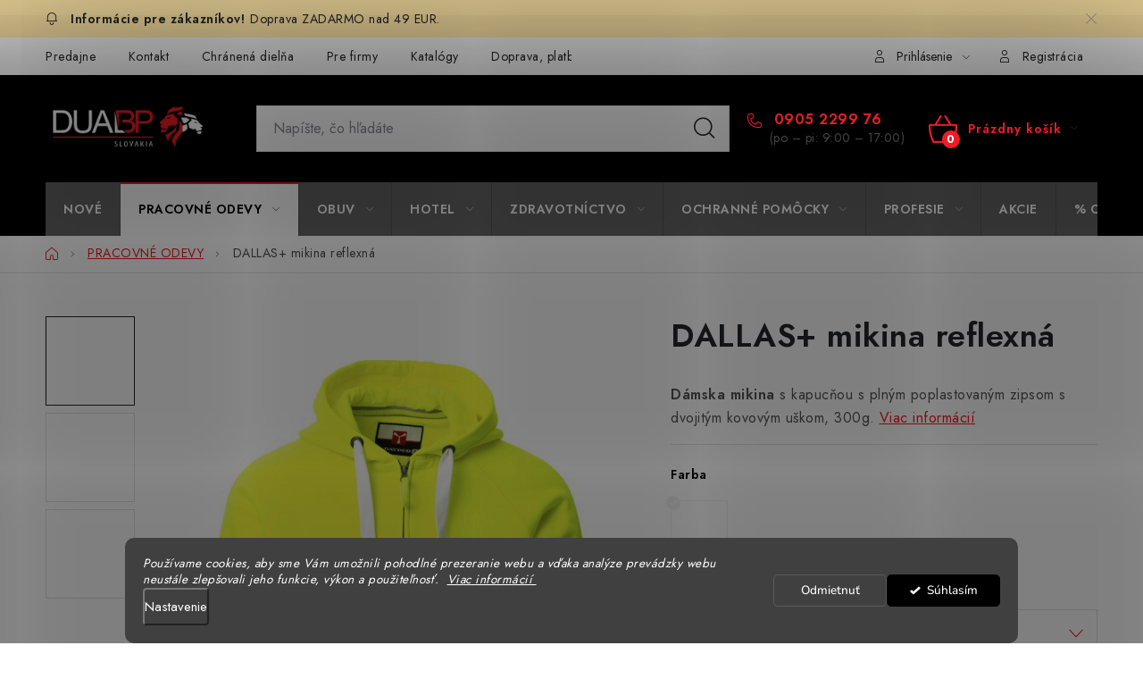

--- FILE ---
content_type: text/html; charset=utf-8
request_url: https://www.dualbp.sk/pracovne-odevy/dallas-mikina-reflexna/
body_size: 39621
content:
<!doctype html><html lang="sk" dir="ltr" class="header-background-light external-fonts-loaded"><head><meta charset="utf-8" /><meta name="viewport" content="width=device-width,initial-scale=1" /><title>DALLAS+  mikina reflexná | DUAL BP</title><link rel="preconnect" href="https://cdn.myshoptet.com" /><link rel="dns-prefetch" href="https://cdn.myshoptet.com" /><link rel="preload" href="https://cdn.myshoptet.com/prj/dist/master/cms/libs/jquery/jquery-1.11.3.min.js" as="script" /><link href="https://cdn.myshoptet.com/prj/dist/master/cms/templates/frontend_templates/shared/css/font-face/nunito.css" rel="stylesheet"><script>
dataLayer = [];
dataLayer.push({'shoptet' : {
    "pageId": 673,
    "pageType": "productDetail",
    "currency": "EUR",
    "currencyInfo": {
        "decimalSeparator": ",",
        "exchangeRate": 1,
        "priceDecimalPlaces": 2,
        "symbol": "\u20ac",
        "symbolLeft": 0,
        "thousandSeparator": " "
    },
    "language": "sk",
    "projectId": 214856,
    "product": {
        "id": 8253,
        "guid": "65e5698c-c4ba-11ed-b4e9-32b888b76c62",
        "hasVariants": true,
        "codes": [
            {
                "code": "000021P07901006XS"
            },
            {
                "code": "000021P07901006S"
            },
            {
                "code": "000021P07901006M"
            },
            {
                "code": "000021P07901006L"
            },
            {
                "code": "000021P07901006XL"
            },
            {
                "code": "000021P07901006XXL"
            },
            {
                "code": "000021P079010063XL"
            },
            {
                "code": "000021P079010064XL"
            },
            {
                "code": "000021P079010065XL"
            }
        ],
        "name": "DALLAS+  mikina reflexn\u00e1",
        "appendix": "",
        "weight": "0",
        "manufacturer": "PAYPER",
        "manufacturerGuid": "1EF5332AC07E65C2B0BBDA0BA3DED3EE",
        "currentCategory": "Pracovn\u00e9 odevy",
        "currentCategoryGuid": "07f7a4c1-d7b1-11e0-9a5c-feab5ed617ed",
        "defaultCategory": "Pracovn\u00e9 odevy",
        "defaultCategoryGuid": "07f7a4c1-d7b1-11e0-9a5c-feab5ed617ed",
        "currency": "EUR",
        "priceWithVat": 38.75
    },
    "stocks": [
        {
            "id": "ext",
            "title": "Sklad",
            "isDeliveryPoint": 0,
            "visibleOnEshop": 1
        }
    ],
    "cartInfo": {
        "id": null,
        "freeShipping": false,
        "freeShippingFrom": 49,
        "leftToFreeGift": {
            "formattedPrice": "70 \u20ac",
            "priceLeft": 70
        },
        "freeGift": false,
        "leftToFreeShipping": {
            "priceLeft": 49,
            "dependOnRegion": 0,
            "formattedPrice": "49 \u20ac"
        },
        "discountCoupon": [],
        "getNoBillingShippingPrice": {
            "withoutVat": 0,
            "vat": 0,
            "withVat": 0
        },
        "cartItems": [],
        "taxMode": "ORDINARY"
    },
    "cart": [],
    "customer": {
        "priceRatio": 1,
        "priceListId": 1,
        "groupId": null,
        "registered": false,
        "mainAccount": false
    }
}});
dataLayer.push({'cookie_consent' : {
    "marketing": "denied",
    "analytics": "denied"
}});
document.addEventListener('DOMContentLoaded', function() {
    shoptet.consent.onAccept(function(agreements) {
        if (agreements.length == 0) {
            return;
        }
        dataLayer.push({
            'cookie_consent' : {
                'marketing' : (agreements.includes(shoptet.config.cookiesConsentOptPersonalisation)
                    ? 'granted' : 'denied'),
                'analytics': (agreements.includes(shoptet.config.cookiesConsentOptAnalytics)
                    ? 'granted' : 'denied')
            },
            'event': 'cookie_consent'
        });
    });
});
</script>

<!-- Google Tag Manager -->
<script>(function(w,d,s,l,i){w[l]=w[l]||[];w[l].push({'gtm.start':
new Date().getTime(),event:'gtm.js'});var f=d.getElementsByTagName(s)[0],
j=d.createElement(s),dl=l!='dataLayer'?'&l='+l:'';j.async=true;j.src=
'https://www.googletagmanager.com/gtm.js?id='+i+dl;f.parentNode.insertBefore(j,f);
})(window,document,'script','dataLayer','GTM-MCMKVGW');</script>
<!-- End Google Tag Manager -->

<meta property="og:type" content="website"><meta property="og:site_name" content="dualbp.sk"><meta property="og:url" content="https://www.dualbp.sk/pracovne-odevy/dallas-mikina-reflexna/"><meta property="og:title" content="DALLAS+  mikina reflexná | DUAL BP"><meta name="author" content="DUAL BP"><meta name="web_author" content="Shoptet.sk"><meta name="dcterms.rightsHolder" content="www.dualbp.sk"><meta name="robots" content="index,follow"><meta property="og:image" content="https://cdn.myshoptet.com/usr/www.dualbp.sk/user/shop/big/8253_dallas--reflexna-panska-mikina.png?641454e6"><meta property="og:description" content="Ponúkame DALLAS+  mikina reflexná. Nakúpte kvalitné pracovné oblečenie, obuv a doplnky na dualbp.sk."><meta name="description" content="Ponúkame DALLAS+  mikina reflexná. Nakúpte kvalitné pracovné oblečenie, obuv a doplnky na dualbp.sk."><meta name="google-site-verification" content="KJD-TgDqKaGXzNOxiBN-OLPPhF8nd10eE7cyCfGCI4c"><meta property="product:price:amount" content="38.75"><meta property="product:price:currency" content="EUR"><style>:root {--color-primary: #000000;--color-primary-h: 0;--color-primary-s: 0%;--color-primary-l: 0%;--color-primary-hover: #ed1d26;--color-primary-hover-h: 357;--color-primary-hover-s: 85%;--color-primary-hover-l: 52%;--color-secondary: #ed1d26;--color-secondary-h: 357;--color-secondary-s: 85%;--color-secondary-l: 52%;--color-secondary-hover: #ed1d26;--color-secondary-hover-h: 357;--color-secondary-hover-s: 85%;--color-secondary-hover-l: 52%;--color-tertiary: #000000;--color-tertiary-h: 0;--color-tertiary-s: 0%;--color-tertiary-l: 0%;--color-tertiary-hover: #f2f2f2;--color-tertiary-hover-h: 0;--color-tertiary-hover-s: 0%;--color-tertiary-hover-l: 95%;--color-header-background: #ffffff;--template-font: "Nunito";--template-headings-font: "Nunito";--header-background-url: url("[data-uri]");--cookies-notice-background: #1A1937;--cookies-notice-color: #F8FAFB;--cookies-notice-button-hover: #f5f5f5;--cookies-notice-link-hover: #27263f;--templates-update-management-preview-mode-content: "Náhľad aktualizácií šablóny je aktívny pre váš prehliadač."}</style>
    <script>var shoptet = shoptet || {};</script>
    <script src="https://cdn.myshoptet.com/prj/dist/master/shop/dist/main-3g-header.js.05f199e7fd2450312de2.js"></script>
<!-- User include --><!-- service 1213(832) html code header -->
<link href="https://fonts.googleapis.com/css2?family=Jost:wght@400;600;700&display=swap" rel="stylesheet">
<link href="https://cdn.myshoptet.com/prj/dist/master/shop/dist/font-shoptet-13.css.3c47e30adfa2e9e2683b.css" rel="stylesheet">
<link type="text/css" href="https://cdn.myshoptet.com/usr/paxio.myshoptet.com/user/documents/Jupiter/style.css?v1618378" rel="stylesheet" media="all" />
<link type="text/css" href="https://cdn.myshoptet.com/usr/paxio.myshoptet.com/user/documents/Jupiter/preklady.css?v11" rel="stylesheet" media="all" />
<link href="https://cdn.myshoptet.com/usr/paxio.myshoptet.com/user/documents/Jupiter/ikony.css?v1" rel="stylesheet">
<!-- api 427(81) html code header -->
<link rel="stylesheet" href="https://cdn.myshoptet.com/usr/api2.dklab.cz/user/documents/_doplnky/instagram/214856/8/214856_8.css" type="text/css" /><style>
        :root {
            --dklab-instagram-header-color: #666666;  
            --dklab-instagram-header-background: #DDDDDD;  
            --dklab-instagram-font-weight: 400;
            --dklab-instagram-font-size: 180%;
            --dklab-instagram-logoUrl: url(https://cdn.myshoptet.com/usr/api2.dklab.cz/user/documents/_doplnky/instagram/img/logo-duha.png); 
            --dklab-instagram-logo-size-width: 40px;
            --dklab-instagram-logo-size-height: 40px;                        
            --dklab-instagram-hover-content: 0;                        
            --dklab-instagram-padding: 0px;                        
            --dklab-instagram-border-color: #888888;
            
        }
        </style>
<!-- api 1280(896) html code header -->
<link rel="stylesheet" href="https://cdn.myshoptet.com/usr/shoptet.tomashlad.eu/user/documents/extras/cookies-addon/screen.min.css?v006">
<script>
    var shoptetakCookiesSettings={"useRoundingCorners":true,"cookiesImgPopup":false,"cookiesSize":"thin","cookiesOrientation":"horizontal","cookiesImg":"","buttonBg":true,"showPopup":false};

    var body=document.getElementsByTagName("body")[0];

    const rootElement = document.documentElement;

    rootElement.classList.add("st-cookies-v2");

    if (shoptetakCookiesSettings.useRoundingCorners) {
        rootElement.classList.add("st-cookies-corners");
    }
    if (shoptetakCookiesSettings.cookiesImgPopup) {
        rootElement.classList.add("st-cookies-popup-img");
    }
    if (shoptetakCookiesSettings.cookiesImg) {
        rootElement.classList.add("st-cookies-img");
    }
    if (shoptetakCookiesSettings.buttonBg) {
        rootElement.classList.add("st-cookies-btn");
    }
    if (shoptetakCookiesSettings.cookiesSize) {
        if (shoptetakCookiesSettings.cookiesSize === 'thin') {
            rootElement.classList.add("st-cookies-thin");
        }
        if (shoptetakCookiesSettings.cookiesSize === 'middle') {
            rootElement.classList.add("st-cookies-middle");
        }
        if (shoptetakCookiesSettings.cookiesSize === 'large') {
            rootElement.classList.add("st-cookies-large");
        }
    }
    if (shoptetakCookiesSettings.cookiesOrientation) {
        if (shoptetakCookiesSettings.cookiesOrientation === 'vertical') {
            rootElement.classList.add("st-cookies-vertical");
        }
    }
</script>

<!-- service 427(81) html code header -->
<link rel="stylesheet" href="https://cdn.myshoptet.com/usr/api2.dklab.cz/user/documents/_doplnky/instagram/font/instagramplus.css" type="text/css" />

<!-- service 450(104) html code header -->
<link href="https://cdn.myshoptet.com/usr/252557.myshoptet.com/user/documents/news-box-plus/Disco.css?v12" rel="stylesheet" />
<!-- service 417(71) html code header -->
<style>
@media screen and (max-width: 767px) {
body.sticky-mobile:not(.paxio-merkur):not(.venus) .dropdown {display: none !important;}
body.sticky-mobile:not(.paxio-merkur):not(.venus) .languagesMenu{right: 98px; position: absolute;}
body.sticky-mobile:not(.paxio-merkur):not(.venus) .languagesMenu .caret{display: none !important;}
body.sticky-mobile:not(.paxio-merkur):not(.venus) .languagesMenu.open .languagesMenu__content {display: block;right: 0;left: auto;}
.template-12 #header .site-name {max-width: 40% !important;}
}
@media screen and (-ms-high-contrast: active), (-ms-high-contrast: none) {
.template-12 #header {position: fixed; width: 100%;}
.template-12 #content-wrapper.content-wrapper{padding-top: 80px;}
}
.sticky-mobile #header-image{display: none;}
@media screen and (max-width: 640px) {
.template-04.sticky-mobile #header-cart{position: fixed;top: 3px;right: 92px;}
.template-04.sticky-mobile #header-cart::before {font-size: 32px;}
.template-04.sticky-mobile #header-cart strong{display: none;}
}
@media screen and (min-width: 641px) {
.dklabGarnet #main-wrapper {overflow: visible !important;}
}
.dklabGarnet.sticky-mobile #logo img {top: 0 !important;}
@media screen and (min-width: 768px){
.top-navigation-bar .site-name {display: none;}
}
/*NOVÁ VERZE MOBILNÍ HLAVIČKY*/
@media screen and (max-width: 767px){
.scrolled-down body:not(.ordering-process):not(.search-window-visible) .top-navigation-bar {transform: none !important;}
.scrolled-down body:not(.ordering-process):not(.search-window-visible) #header .site-name {transform: none !important;}
.scrolled-down body:not(.ordering-process):not(.search-window-visible) #header .cart-count {transform: none !important;}
.scrolled-down #header {transform: none !important;}

body.template-11.mobile-header-version-1:not(.paxio-merkur):not(.venus) .top-navigation-bar .site-name{display: none !important;}
body.template-11.mobile-header-version-1:not(.paxio-merkur):not(.venus) #header .cart-count {top: -39px !important;position: absolute !important;}
.template-11.sticky-mobile.mobile-header-version-1 .responsive-tools > a[data-target="search"] {visibility: visible;}
.template-12.mobile-header-version-1 #header{position: fixed !important;}
.template-09.mobile-header-version-1.sticky-mobile .top-nav .subnav-left {visibility: visible;}
}

/*Disco*/
@media screen and (min-width: 768px){
.template-13:not(.jupiter) #header, .template-14 #header{position: sticky;top: 0;z-index: 8;}
.template-14.search-window-visible #header{z-index: 9999;}
body.navigation-hovered::before {z-index: 7;}
/*
.template-13 .top-navigation-bar{z-index: 10000;}
.template-13 .popup-widget {z-index: 10001;}
*/
.scrolled .template-13 #header, .scrolled .template-14 #header{box-shadow: 0 2px 10px rgba(0,0,0,0.1);}
.search-focused::before{z-index: 8;}
.top-navigation-bar{z-index: 9;position: relative;}
.paxio-merkur.top-navigation-menu-visible #header .search-form .form-control {z-index: 1;}
.paxio-merkur.top-navigation-menu-visible .search-form::before {z-index: 1;}
.scrolled .popup-widget.cart-widget {position: fixed;top: 68px !important;}

/* MERKUR */
.paxio-merkur.sticky-mobile.template-11 #oblibeneBtn{line-height: 70px !important;}
}


/* VENUS */
@media screen and (min-width: 768px){
.venus.sticky-mobile:not(.ordering-process) #header {position: fixed !important;width: 100%;transform: none !important;translate: none !important;box-shadow: 0 2px 10px rgba(0,0,0,0.1);visibility: visible !important;opacity: 1 !important;}
.venus.sticky-mobile:not(.ordering-process) .overall-wrapper{padding-top: 160px;}
.venus.sticky-mobile.type-index:not(.ordering-process) .overall-wrapper{padding-top: 85px;}
.venus.sticky-mobile:not(.ordering-process) #content-wrapper.content-wrapper {padding-top: 0 !important;}
}
@media screen and (max-width: 767px){
.template-14 .top-navigation-bar > .site-name{display: none !important;}
.template-14 #header .header-top .header-top-wrapper .site-name{margin: 0;}
}
/* JUPITER */
@media screen and (max-width: 767px){
.scrolled-down body.jupiter:not(.ordering-process):not(.search-window-visible) #header .site-name {-webkit-transform: translateX(-50%) !important;transform: translateX(-50%) !important;}
}
@media screen and (min-width: 768px){
.jupiter.sticky-header #header::after{display: none;}
.jupiter.sticky-header #header{position: fixed; top: 0; width: 100%;z-index: 99;}
.jupiter.sticky-header.ordering-process #header{position: relative;}
.jupiter.sticky-header .overall-wrapper{padding-top: 182px;}
.jupiter.sticky-header.ordering-process .overall-wrapper{padding-top: 0;}
.jupiter.sticky-header #header .header-top {height: 80px;}
}
</style>
<!-- service 1280(896) html code header -->
<style>
.st-cookies-v2.st-cookies-btn .shoptak-carbon .siteCookies .siteCookies__form .siteCookies__buttonWrap button[value=all] {
margin-left: 10px;
}
@media (max-width: 768px) {
.st-cookies-v2.st-cookies-btn .shoptak-carbon .siteCookies .siteCookies__form .siteCookies__buttonWrap button[value=all] {
margin-left: 0px;
}
.st-cookies-v2 .shoptak-carbon .siteCookies.siteCookies--dark .siteCookies__form .siteCookies__buttonWrap button[value=reject] {
margin: 0 10px;
}
}
@media only screen and (max-width: 768px) {
 .st-cookies-v2 .siteCookies .siteCookies__form .siteCookies__buttonWrap .js-cookies-settings[value=all], .st-cookies-v2 .siteCookies .siteCookies__form .siteCookies__buttonWrap button[value=all] {   
  margin: 0 auto 10px auto;
 }
 .st-cookies-v2 .siteCookies.siteCookies--center {
  bottom: unset;
  top: 50%;
  transform: translate(-50%, -50%);
  width: 90%;
 }
}
</style>
<!-- project html code header -->
<style>
.flag.flag-discount {
      background-color: #85C226;
}
#header {background-color: #000 !important; border-color: #ed1d26;}
.menu-helper::after{background-color: #656565;}
.navigation-in {background-color: #656565;}
.navigation-in > ul > li {border-left-color: #555;}
.header-top .cart-count span, .header-top .btn.cart-count::before, #footer h4, #footer ul a, #footer .contact-box a, .contact-box ul li > span::before {color: #000000;}
.search-form .btn.btn-default {border-color: #ed1b24; background-color: #ed1b24;}
.search-form .btn.btn-default:hover {border-color: #000; background-color: #000;}
.header-phone a {color: #ed1d26;}
var callTimeText {color: #ffffff;}
.header-top .cart-count span, .header-top .btn.cart-count::before, .contact-box a, .contact-box ul li > span::before {
    color: #ed1d26;
}
@media screen and (max-width: 700px) {
.navigation-buttons>a {
color: #fff !important;
}
.navigation-buttons {
background: #fff !important;
}
.navigation-buttons>a::after {
color: #000 !important;
}
.navigation-buttons>a::before {
color: #000 !important;
}
}
</style>
<style>
.widget-parameter-value a[title*="Čierna"]{background-color: #000000;}
.widget-parameter-value a[title*="Modrá tmavá"]{background-color: #1D3052;}
.widget-parameter-value a[title*="Biela"]{background-color: #ffffff;}
.widget-parameter-value a[title*="Reflexná žltá"]{background-color: #FEF100;}
.widget-parameter-value a[title*="Reflexná oranžová"]{background-color: #FD9C00;}
.widget-parameter-value a[title*="NEGRO"]{background-color: #00009A;}
.widget-parameter-value a[title*="Kráľovská modrá"]{background-color: #000000;}
.widget-parameter-value a[title*="Zelená flašková"]{background-color: #033C02;}
.widget-parameter-value a[title*="Sivá antracit"]{background-color: #393D42;}
.widget-parameter-value a[title*="Červená"]{background-color: #CB0001;}
.widget-parameter-value a[title*="Oranžová"]{background-color: #FF9B00;}
.widget-parameter-value a[title*="Žltá"]{background-color: #FEF100;}
.widget-parameter-value a[title*="Bordó"]{background-color: #501B23;}
.widget-parameter-value a[title*="Sivá"]{background-color: #747474;}
.widget-parameter-value a[title*="Sivá melírová"]{background-color: #8E8E8E;}
.widget-parameter-value a[title*="Sivá dymová"]{background-color: #363636;}
.widget-parameter-value a[title*="Modrá bledšia"]{background-color: #79C9E7;}
.widget-parameter-value a[title*="Hnedá béžová"]{background-color: #49362A;}
.widget-parameter-value a[title*="Modrá royal"]{background-color: #007AC9;}
.widget-parameter-value a[title*="Tyrkysová"]{background-color: #61FEE9;}
.widget-parameter-value a[title*="Bordó"]{background-color: #4F1C22;}
.widget-parameter-value a[title*="Zelená trávová/ jelly"]{background-color: #17CE22;}
.widget-parameter-value a[title*="Zelená army"]{background-color: #585924;}
.widget-parameter-value a[title*="Sivá oceľová"]{background-color: #BEBCBB;}
.widget-parameter-value a[title*="Ružová tmavá"]{background-color: #B82768;}
.widget-parameter-value a[title*="Šedá"]{background-color: #52504C;}
.widget-parameter-value a[title*="Hnedá khaki"]{background-color: #AF6D0A;}
.widget-parameter-value a[title*="Zelená emerald /smaragdová"]{background-color: #03D15C;}
</style>

<meta name="facebook-domain-verification" content="n9is0hz0if3uej67cx3ozz81ojsbv6" />
<!-- /User include --><link rel="shortcut icon" href="/favicon.ico" type="image/x-icon" /><link rel="canonical" href="https://www.dualbp.sk/pracovne-odevy/dallas-mikina-reflexna/" /><script>!function(){var t={9196:function(){!function(){var t=/\[object (Boolean|Number|String|Function|Array|Date|RegExp)\]/;function r(r){return null==r?String(r):(r=t.exec(Object.prototype.toString.call(Object(r))))?r[1].toLowerCase():"object"}function n(t,r){return Object.prototype.hasOwnProperty.call(Object(t),r)}function e(t){if(!t||"object"!=r(t)||t.nodeType||t==t.window)return!1;try{if(t.constructor&&!n(t,"constructor")&&!n(t.constructor.prototype,"isPrototypeOf"))return!1}catch(t){return!1}for(var e in t);return void 0===e||n(t,e)}function o(t,r,n){this.b=t,this.f=r||function(){},this.d=!1,this.a={},this.c=[],this.e=function(t){return{set:function(r,n){u(c(r,n),t.a)},get:function(r){return t.get(r)}}}(this),i(this,t,!n);var e=t.push,o=this;t.push=function(){var r=[].slice.call(arguments,0),n=e.apply(t,r);return i(o,r),n}}function i(t,n,o){for(t.c.push.apply(t.c,n);!1===t.d&&0<t.c.length;){if("array"==r(n=t.c.shift()))t:{var i=n,a=t.a;if("string"==r(i[0])){for(var f=i[0].split("."),s=f.pop(),p=(i=i.slice(1),0);p<f.length;p++){if(void 0===a[f[p]])break t;a=a[f[p]]}try{a[s].apply(a,i)}catch(t){}}}else if("function"==typeof n)try{n.call(t.e)}catch(t){}else{if(!e(n))continue;for(var l in n)u(c(l,n[l]),t.a)}o||(t.d=!0,t.f(t.a,n),t.d=!1)}}function c(t,r){for(var n={},e=n,o=t.split("."),i=0;i<o.length-1;i++)e=e[o[i]]={};return e[o[o.length-1]]=r,n}function u(t,o){for(var i in t)if(n(t,i)){var c=t[i];"array"==r(c)?("array"==r(o[i])||(o[i]=[]),u(c,o[i])):e(c)?(e(o[i])||(o[i]={}),u(c,o[i])):o[i]=c}}window.DataLayerHelper=o,o.prototype.get=function(t){var r=this.a;t=t.split(".");for(var n=0;n<t.length;n++){if(void 0===r[t[n]])return;r=r[t[n]]}return r},o.prototype.flatten=function(){this.b.splice(0,this.b.length),this.b[0]={},u(this.a,this.b[0])}}()}},r={};function n(e){var o=r[e];if(void 0!==o)return o.exports;var i=r[e]={exports:{}};return t[e](i,i.exports,n),i.exports}n.n=function(t){var r=t&&t.__esModule?function(){return t.default}:function(){return t};return n.d(r,{a:r}),r},n.d=function(t,r){for(var e in r)n.o(r,e)&&!n.o(t,e)&&Object.defineProperty(t,e,{enumerable:!0,get:r[e]})},n.o=function(t,r){return Object.prototype.hasOwnProperty.call(t,r)},function(){"use strict";n(9196)}()}();</script>    <!-- Global site tag (gtag.js) - Google Analytics -->
    <script async src="https://www.googletagmanager.com/gtag/js?id=G-GWJWJPWM7K"></script>
    <script>
        
        window.dataLayer = window.dataLayer || [];
        function gtag(){dataLayer.push(arguments);}
        

                    console.debug('default consent data');

            gtag('consent', 'default', {"ad_storage":"denied","analytics_storage":"denied","ad_user_data":"denied","ad_personalization":"denied","wait_for_update":500});
            dataLayer.push({
                'event': 'default_consent'
            });
        
        gtag('js', new Date());

        
                gtag('config', 'G-GWJWJPWM7K', {"groups":"GA4","send_page_view":false,"content_group":"productDetail","currency":"EUR","page_language":"sk"});
        
                gtag('config', 'AW-9656362141');
        
        
        
        
        
                    gtag('event', 'page_view', {"send_to":"GA4","page_language":"sk","content_group":"productDetail","currency":"EUR"});
        
                gtag('set', 'currency', 'EUR');

        gtag('event', 'view_item', {
            "send_to": "UA",
            "items": [
                {
                    "id": "000021P07901006XS",
                    "name": "DALLAS+  mikina reflexn\u00e1",
                    "category": "Pracovn\u00e9 odevy",
                                        "brand": "PAYPER",
                                                            "variant": "Farba: Reflexn\u00e1 \u017elt\u00e1, Ve\u013ekos\u0165: XS",
                                        "price": 31.5
                }
            ]
        });
        
        
        
        
        
                    gtag('event', 'view_item', {"send_to":"GA4","page_language":"sk","content_group":"productDetail","value":31.5,"currency":"EUR","items":[{"item_id":"000021P07901006XS","item_name":"DALLAS+  mikina reflexn\u00e1","item_brand":"PAYPER","item_category":"Pracovn\u00e9 odevy","item_variant":"000021P07901006XS~Farba: Reflexn\u00e1 \u017elt\u00e1, Ve\u013ekos\u0165: XS","price":31.5,"quantity":1,"index":0}]});
        
        
        
        
        
        
        
        document.addEventListener('DOMContentLoaded', function() {
            if (typeof shoptet.tracking !== 'undefined') {
                for (var id in shoptet.tracking.bannersList) {
                    gtag('event', 'view_promotion', {
                        "send_to": "UA",
                        "promotions": [
                            {
                                "id": shoptet.tracking.bannersList[id].id,
                                "name": shoptet.tracking.bannersList[id].name,
                                "position": shoptet.tracking.bannersList[id].position
                            }
                        ]
                    });
                }
            }

            shoptet.consent.onAccept(function(agreements) {
                if (agreements.length !== 0) {
                    console.debug('gtag consent accept');
                    var gtagConsentPayload =  {
                        'ad_storage': agreements.includes(shoptet.config.cookiesConsentOptPersonalisation)
                            ? 'granted' : 'denied',
                        'analytics_storage': agreements.includes(shoptet.config.cookiesConsentOptAnalytics)
                            ? 'granted' : 'denied',
                                                                                                'ad_user_data': agreements.includes(shoptet.config.cookiesConsentOptPersonalisation)
                            ? 'granted' : 'denied',
                        'ad_personalization': agreements.includes(shoptet.config.cookiesConsentOptPersonalisation)
                            ? 'granted' : 'denied',
                        };
                    console.debug('update consent data', gtagConsentPayload);
                    gtag('consent', 'update', gtagConsentPayload);
                    dataLayer.push(
                        { 'event': 'update_consent' }
                    );
                }
            });
        });
    </script>
<script>
    (function(t, r, a, c, k, i, n, g) { t['ROIDataObject'] = k;
    t[k]=t[k]||function(){ (t[k].q=t[k].q||[]).push(arguments) },t[k].c=i;n=r.createElement(a),
    g=r.getElementsByTagName(a)[0];n.async=1;n.src=c;g.parentNode.insertBefore(n,g)
    })(window, document, 'script', '//www.heureka.sk/ocm/sdk.js?source=shoptet&version=2&page=product_detail', 'heureka', 'sk');

    heureka('set_user_consent', 0);
</script>
</head><body class="desktop id-673 in-pracovne-odevy template-13 type-product type-detail one-column-body columns-4 blank-mode blank-mode-css smart-labels-active ums_forms_redesign--off ums_a11y_category_page--on ums_discussion_rating_forms--off ums_flags_display_unification--on ums_a11y_login--on mobile-header-version-0">
        <div id="fb-root"></div>
        <script>
            window.fbAsyncInit = function() {
                FB.init({
//                    appId            : 'your-app-id',
                    autoLogAppEvents : true,
                    xfbml            : true,
                    version          : 'v19.0'
                });
            };
        </script>
        <script async defer crossorigin="anonymous" src="https://connect.facebook.net/sk_SK/sdk.js"></script>
<!-- Google Tag Manager (noscript) -->
<noscript><iframe src="https://www.googletagmanager.com/ns.html?id=GTM-MCMKVGW"
height="0" width="0" style="display:none;visibility:hidden"></iframe></noscript>
<!-- End Google Tag Manager (noscript) -->

    <div class="siteCookies siteCookies--bottom siteCookies--dark js-siteCookies" role="dialog" data-testid="cookiesPopup" data-nosnippet>
        <div class="siteCookies__form">
            <div class="siteCookies__content">
                <div class="siteCookies__text">
                    <em><span>Používame cookies, aby sme Vám umožnili pohodlné prezeranie webu a vďaka analýze prevádzky webu neustále zlepšovali jeho funkcie, výkon a použiteľnosť.</span></em><span><span>  <a href="/ochrana-osobnych-udajov/"><em>Viac informácií</em></a></span><a href="/ochrana-osobnych-udajov/"><em> </em></a></span>
                </div>
                <p class="siteCookies__links">
                    <button class="siteCookies__link js-cookies-settings" aria-label="Nastavenia cookies" data-testid="cookiesSettings">Nastavenie</button>
                </p>
            </div>
            <div class="siteCookies__buttonWrap">
                                    <button class="siteCookies__button js-cookiesConsentSubmit" value="reject" aria-label="Odmietnuť cookies" data-testid="buttonCookiesReject">Odmietnuť</button>
                                <button class="siteCookies__button js-cookiesConsentSubmit" value="all" aria-label="Prijať cookies" data-testid="buttonCookiesAccept">Súhlasím</button>
            </div>
        </div>
        <script>
            document.addEventListener("DOMContentLoaded", () => {
                const siteCookies = document.querySelector('.js-siteCookies');
                document.addEventListener("scroll", shoptet.common.throttle(() => {
                    const st = document.documentElement.scrollTop;
                    if (st > 1) {
                        siteCookies.classList.add('siteCookies--scrolled');
                    } else {
                        siteCookies.classList.remove('siteCookies--scrolled');
                    }
                }, 100));
            });
        </script>
    </div>
<a href="#content" class="skip-link sr-only">Prejsť na obsah</a><div class="overall-wrapper"><div class="site-msg information"><div class="container"><div class="text">Doprava ZADARMO nad 49 EUR.</div><div class="close js-close-information-msg"></div></div></div><div class="user-action"><div class="container">
    <div class="user-action-in">
                    <div id="login" class="user-action-login popup-widget login-widget" role="dialog" aria-labelledby="loginHeading">
        <div class="popup-widget-inner">
                            <h2 id="loginHeading">Prihlásenie k vášmu účtu</h2><div id="customerLogin"><form action="/action/Customer/Login/" method="post" id="formLoginIncluded" class="csrf-enabled formLogin" data-testid="formLogin"><input type="hidden" name="referer" value="" /><div class="form-group"><div class="input-wrapper email js-validated-element-wrapper no-label"><input type="email" name="email" class="form-control" autofocus placeholder="E-mailová adresa (napr. jan@novak.sk)" data-testid="inputEmail" autocomplete="email" required /></div></div><div class="form-group"><div class="input-wrapper password js-validated-element-wrapper no-label"><input type="password" name="password" class="form-control" placeholder="Heslo" data-testid="inputPassword" autocomplete="current-password" required /><span class="no-display">Nemôžete vyplniť toto pole</span><input type="text" name="surname" value="" class="no-display" /></div></div><div class="form-group"><div class="login-wrapper"><button type="submit" class="btn btn-secondary btn-text btn-login" data-testid="buttonSubmit">Prihlásiť sa</button><div class="password-helper"><a href="/registracia/" data-testid="signup" rel="nofollow">Nová registrácia</a><a href="/klient/zabudnute-heslo/" rel="nofollow">Zabudnuté heslo</a></div></div></div></form>
</div>                    </div>
    </div>

                <div id="cart-widget" class="user-action-cart popup-widget cart-widget loader-wrapper" data-testid="popupCartWidget" role="dialog" aria-hidden="true">
            <div class="popup-widget-inner cart-widget-inner place-cart-here">
                <div class="loader-overlay">
                    <div class="loader"></div>
                </div>
            </div>
        </div>
    </div>
</div>
</div><div class="top-navigation-bar" data-testid="topNavigationBar">

    <div class="container">

                            <div class="top-navigation-menu">
                <ul class="top-navigation-bar-menu">
                                            <li class="top-navigation-menu-item-1039">
                            <a href="/pobocky-dual-bp/" title="Predajne DUAL BP">Predajne</a>
                        </li>
                                            <li class="top-navigation-menu-item-29">
                            <a href="/kontakt/" title="Kontakt">Kontakt</a>
                        </li>
                                            <li class="top-navigation-menu-item-1449">
                            <a href="/chranena-dielna/" title="Chránená dielňa" target="blank">Chránená dielňa</a>
                        </li>
                                            <li class="top-navigation-menu-item-1965">
                            <a href="/dualbp-pre-firmy/" title="DUAL BP pre firmy">Pre firmy</a>
                        </li>
                                            <li class="top-navigation-menu-item-1494">
                            <a href="/katalogy/" title="Katalógy">Katalógy</a>
                        </li>
                                            <li class="top-navigation-menu-item-1446">
                            <a href="/doprava-a-platba/" title="Doprava, platba a zľavy">Doprava, platba a zľavy</a>
                        </li>
                                            <li class="top-navigation-menu-item-1962">
                            <a href="/vysivanie-a-potlac-log/" title="Vyšívanie a potlač log na pracovné odevy">Potlač lôg</a>
                        </li>
                                            <li class="top-navigation-menu-item-1783">
                            <a href="/formular-na-vymenu-tovaru/" title="Formulár na výmenu tovaru">Formulár na výmenu tovaru</a>
                        </li>
                                            <li class="top-navigation-menu-item-1443">
                            <a href="/o-nas/" title="O nás">O nás</a>
                        </li>
                                            <li class="top-navigation-menu-item-1188">
                            <a href="/reklamacny-poriadok/" title="Reklamačný poriadok">Reklamačný poriadok</a>
                        </li>
                                            <li class="top-navigation-menu-item-1251">
                            <a href="/akcie-v-predajniach/" title="AKCIE v predajniach">AKCIE v predajniach</a>
                        </li>
                                            <li class="top-navigation-menu-item-1048">
                            <a href="/formular-na-vratenie-tovaru/" title="Formulár na vrátenie tovaru /odstúpenie od zmluvy">Formulár na vrátenie tovaru /odstúpenie od zmluvy</a>
                        </li>
                                            <li class="top-navigation-menu-item-39">
                            <a href="/obchodne-podmienky/" title="Obchodné podmienky">Obchodné podmienky</a>
                        </li>
                                            <li class="top-navigation-menu-item-1045">
                            <a href="/ochrana-osobnych-udajov/" title="Zásady ochrany osobných údajov">Zásady ochrany osobných údajov</a>
                        </li>
                                            <li class="top-navigation-menu-item-2033">
                            <a href="/pravidla-a-nastavenia-cookies/" title="Pravidlá a nastavenia cookies" target="blank">Pravidlá a nastavenia cookies</a>
                        </li>
                                    </ul>
                <div class="top-navigation-menu-trigger">Viac</div>
                <ul class="top-navigation-bar-menu-helper"></ul>
            </div>
        
        <div class="top-navigation-tools">
                        <button class="top-nav-button top-nav-button-login toggle-window" type="button" data-target="login" aria-haspopup="dialog" aria-controls="login" aria-expanded="false" data-testid="signin"><span>Prihlásenie</span></button>
    <a href="/registracia/" class="top-nav-button top-nav-button-register" data-testid="headerSignup">Registrácia</a>
        </div>

    </div>

</div>
<header id="header">
        <div class="header-top">
            <div class="container navigation-wrapper header-top-wrapper">
                <div class="site-name"><a href="/" data-testid="linkWebsiteLogo"><img src="https://cdn.myshoptet.com/usr/www.dualbp.sk/user/logos/dualbp-slovakia-logo-1.png" alt="DUAL BP" fetchpriority="low" /></a></div>                <div class="search" itemscope itemtype="https://schema.org/WebSite">
                    <meta itemprop="headline" content="Pracovné odevy"/><meta itemprop="url" content="https://www.dualbp.sk"/><meta itemprop="text" content="Ponúkame DALLAS+ mikina reflexná. Nakúpte kvalitné pracovné oblečenie, obuv a doplnky na dualbp.sk."/>                    <form action="/action/ProductSearch/prepareString/" method="post"
    id="formSearchForm" class="search-form compact-form js-search-main"
    itemprop="potentialAction" itemscope itemtype="https://schema.org/SearchAction" data-testid="searchForm">
    <fieldset>
        <meta itemprop="target"
            content="https://www.dualbp.sk/vyhladavanie/?string={string}"/>
        <input type="hidden" name="language" value="sk"/>
        
            
    <span class="search-input-icon" aria-hidden="true"></span>

<input
    type="search"
    name="string"
        class="query-input form-control search-input js-search-input"
    placeholder="Napíšte, čo hľadáte"
    autocomplete="off"
    required
    itemprop="query-input"
    aria-label="Vyhľadávanie"
    data-testid="searchInput"
>
            <button type="submit" class="btn btn-default search-button" data-testid="searchBtn">Hľadať</button>
        
    </fieldset>
</form>
                </div>
                <div class="navigation-buttons">
                    <a href="#" class="toggle-window" data-target="search" data-testid="linkSearchIcon"><span class="sr-only">Hľadať</span></a>
                        
    <a href="/kosik/" class="btn btn-icon toggle-window cart-count" data-target="cart" data-hover="true" data-redirect="true" data-testid="headerCart" rel="nofollow" aria-haspopup="dialog" aria-expanded="false" aria-controls="cart-widget">
        
                <span class="sr-only">Nákupný košík</span>
        
            <span class="cart-price visible-lg-inline-block" data-testid="headerCartPrice">
                                    Prázdny košík                            </span>
        
    
            </a>
                    <a href="#" class="toggle-window" data-target="navigation" data-testid="hamburgerMenu"></a>
                </div>
            </div>
        </div>
        <div class="header-bottom">
            <div class="container navigation-wrapper header-bottom-wrapper js-navigation-container">
                <nav id="navigation" aria-label="Hlavné menu" data-collapsible="true"><div class="navigation-in menu"><ul class="menu-level-1" role="menubar" data-testid="headerMenuItems"><li class="menu-item-1488" role="none"><a href="/novinky/" data-testid="headerMenuItem" role="menuitem" aria-expanded="false"><b>NOVÉ</b></a></li>
<li class="menu-item-673 ext" role="none"><a href="/pracovne-odevy/" class="active" data-testid="headerMenuItem" role="menuitem" aria-haspopup="true" aria-expanded="false"><b>PRACOVNÉ ODEVY</b><span class="submenu-arrow"></span></a><ul class="menu-level-2" aria-label="PRACOVNÉ ODEVY" tabindex="-1" role="menu"><li class="menu-item-760 has-third-level" role="none"><a href="/monterkove-kolekcie/" class="menu-image" data-testid="headerMenuItem" tabindex="-1" aria-hidden="true"><img src="data:image/svg+xml,%3Csvg%20width%3D%22140%22%20height%3D%22100%22%20xmlns%3D%22http%3A%2F%2Fwww.w3.org%2F2000%2Fsvg%22%3E%3C%2Fsvg%3E" alt="" aria-hidden="true" width="140" height="100"  data-src="https://cdn.myshoptet.com/usr/www.dualbp.sk/user/categories/orig/mont__rky_a_mont__rkov___kolekcie_1.jpg" fetchpriority="low" /></a><div><a href="/monterkove-kolekcie/" data-testid="headerMenuItem" role="menuitem"><span>Montérky</span></a>
                                                    <ul class="menu-level-3" role="menu">
                                                                    <li class="menu-item-835" role="none">
                                        <a href="/pracovne-nohavice/" data-testid="headerMenuItem" role="menuitem">
                                            Pracovné nohavice</a>,                                    </li>
                                                                    <li class="menu-item-2039" role="none">
                                        <a href="/monterkove-kolekcie-strecove/" data-testid="headerMenuItem" role="menuitem">
                                            Montérkové kolekcie strečové</a>,                                    </li>
                                                                    <li class="menu-item-2036" role="none">
                                        <a href="/monterkove-kolekcie-klasicke/" data-testid="headerMenuItem" role="menuitem">
                                            Montérkové kolekcie klasické</a>,                                    </li>
                                                                    <li class="menu-item-958" role="none">
                                        <a href="/kombinezy-pracovne/" data-testid="headerMenuItem" role="menuitem">
                                            Kombinézy</a>,                                    </li>
                                                                    <li class="menu-item-2042" role="none">
                                        <a href="/damske-monterky/" data-testid="headerMenuItem" role="menuitem">
                                            Dámske pracovné odevy</a>                                    </li>
                                                            </ul>
                        </div></li><li class="menu-item-1305 has-third-level" role="none"><a href="/esd-antistaticke--a-multinorm/" class="menu-image" data-testid="headerMenuItem" tabindex="-1" aria-hidden="true"><img src="data:image/svg+xml,%3Csvg%20width%3D%22140%22%20height%3D%22100%22%20xmlns%3D%22http%3A%2F%2Fwww.w3.org%2F2000%2Fsvg%22%3E%3C%2Fsvg%3E" alt="" aria-hidden="true" width="140" height="100"  data-src="https://cdn.myshoptet.com/usr/www.dualbp.sk/user/categories/orig/__peci__lne_odevy.jpg" fetchpriority="low" /></a><div><a href="/esd-antistaticke--a-multinorm/" data-testid="headerMenuItem" role="menuitem"><span>Multinorm a ESD antistatika</span></a>
                                                    <ul class="menu-level-3" role="menu">
                                                                    <li class="menu-item-1147" role="none">
                                        <a href="/antistaticke-odevy/" data-testid="headerMenuItem" role="menuitem">
                                            ESD Antistatika</a>,                                    </li>
                                                                    <li class="menu-item-931" role="none">
                                        <a href="/nehorlave-odevy-2/" data-testid="headerMenuItem" role="menuitem">
                                            Ohňovzdorné odevy</a>,                                    </li>
                                                                    <li class="menu-item-826" role="none">
                                        <a href="/vyboj-elektrickeho-obluka/" data-testid="headerMenuItem" role="menuitem">
                                            Výboj elektrického oblúka</a>,                                    </li>
                                                                    <li class="menu-item-1308" role="none">
                                        <a href="/nehorlava-antistatika-s-chemickou-upravou/" data-testid="headerMenuItem" role="menuitem">
                                            Antistatika s protichemickou úpravou</a>,                                    </li>
                                                                    <li class="menu-item-2016" role="none">
                                        <a href="/ochrana-pred-zvaranim/" data-testid="headerMenuItem" role="menuitem">
                                            Ochrana pred zváraním</a>,                                    </li>
                                                                    <li class="menu-item-1604" role="none">
                                        <a href="/ochrana-proti-virusom/" data-testid="headerMenuItem" role="menuitem">
                                            Ochranné overaly</a>                                    </li>
                                                            </ul>
                        </div></li><li class="menu-item-1257 has-third-level" role="none"><a href="/zimny-vypredaj/" class="menu-image" data-testid="headerMenuItem" tabindex="-1" aria-hidden="true"><img src="data:image/svg+xml,%3Csvg%20width%3D%22140%22%20height%3D%22100%22%20xmlns%3D%22http%3A%2F%2Fwww.w3.org%2F2000%2Fsvg%22%3E%3C%2Fsvg%3E" alt="" aria-hidden="true" width="140" height="100"  data-src="https://cdn.myshoptet.com/usr/www.dualbp.sk/user/categories/orig/3-pracovne-bundy.png" fetchpriority="low" /></a><div><a href="/zimny-vypredaj/" data-testid="headerMenuItem" role="menuitem"><span>Zimné odevy</span></a>
                                                    <ul class="menu-level-3" role="menu">
                                                                    <li class="menu-item-1845" role="none">
                                        <a href="/zimne-kolekcie/" data-testid="headerMenuItem" role="menuitem">
                                            Zimné kolekcie</a>,                                    </li>
                                                                    <li class="menu-item-1260" role="none">
                                        <a href="/zimne-odevy-2/" data-testid="headerMenuItem" role="menuitem">
                                            Zimné odevy</a>,                                    </li>
                                                                    <li class="menu-item-1263" role="none">
                                        <a href="/zimna-obuv-2/" data-testid="headerMenuItem" role="menuitem">
                                            Zimná obuv</a>,                                    </li>
                                                                    <li class="menu-item-2054" role="none">
                                        <a href="/zimne-nohavice-2/" data-testid="headerMenuItem" role="menuitem">
                                            Zimné nohavice</a>                                    </li>
                                                            </ul>
                        </div></li><li class="menu-item-820 has-third-level" role="none"><a href="/reflexne-odevy/" class="menu-image" data-testid="headerMenuItem" tabindex="-1" aria-hidden="true"><img src="data:image/svg+xml,%3Csvg%20width%3D%22140%22%20height%3D%22100%22%20xmlns%3D%22http%3A%2F%2Fwww.w3.org%2F2000%2Fsvg%22%3E%3C%2Fsvg%3E" alt="" aria-hidden="true" width="140" height="100"  data-src="https://cdn.myshoptet.com/usr/www.dualbp.sk/user/categories/orig/reflexn___odevy.jpg" fetchpriority="low" /></a><div><a href="/reflexne-odevy/" data-testid="headerMenuItem" role="menuitem"><span>Reflexné odevy</span></a>
                                                    <ul class="menu-level-3" role="menu">
                                                                    <li class="menu-item-1239" role="none">
                                        <a href="/reflexne-bundy/" data-testid="headerMenuItem" role="menuitem">
                                            Bundy</a>,                                    </li>
                                                                    <li class="menu-item-823" role="none">
                                        <a href="/tricka-a-polokosele-reflexne/" data-testid="headerMenuItem" role="menuitem">
                                            Tričká a polokošele</a>,                                    </li>
                                                                    <li class="menu-item-1905" role="none">
                                        <a href="/reflexne-bermudy/" data-testid="headerMenuItem" role="menuitem">
                                            Bermudy</a>,                                    </li>
                                                                    <li class="menu-item-1012" role="none">
                                        <a href="/vesty-reflexne/" data-testid="headerMenuItem" role="menuitem">
                                            Vesty</a>,                                    </li>
                                                                    <li class="menu-item-1015" role="none">
                                        <a href="/mikiny-reflexne/" data-testid="headerMenuItem" role="menuitem">
                                            Mikiny</a>,                                    </li>
                                                                    <li class="menu-item-1413" role="none">
                                        <a href="/reflexne-nohavice/" data-testid="headerMenuItem" role="menuitem">
                                            Reflexné nohavice</a>,                                    </li>
                                                                    <li class="menu-item-1069" role="none">
                                        <a href="/nepremokave-reflexne-odevy/" data-testid="headerMenuItem" role="menuitem">
                                            Do dažďa</a>,                                    </li>
                                                                    <li class="menu-item-1063" role="none">
                                        <a href="/doplnky-ciapky-traky-reflexne/" data-testid="headerMenuItem" role="menuitem">
                                            Doplnky, traky a čiapky</a>,                                    </li>
                                                                    <li class="menu-item-1890" role="none">
                                        <a href="/reflexne-bluzy/" data-testid="headerMenuItem" role="menuitem">
                                            Blúzy</a>                                    </li>
                                                            </ul>
                        </div></li><li class="menu-item-1506 has-third-level" role="none"><a href="/pracovne-bundy/" class="menu-image" data-testid="headerMenuItem" tabindex="-1" aria-hidden="true"><img src="data:image/svg+xml,%3Csvg%20width%3D%22140%22%20height%3D%22100%22%20xmlns%3D%22http%3A%2F%2Fwww.w3.org%2F2000%2Fsvg%22%3E%3C%2Fsvg%3E" alt="" aria-hidden="true" width="140" height="100"  data-src="https://cdn.myshoptet.com/usr/www.dualbp.sk/user/categories/orig/4-pracovne-bundy-1.png" fetchpriority="low" /></a><div><a href="/pracovne-bundy/" data-testid="headerMenuItem" role="menuitem"><span>Bundy</span></a>
                                                    <ul class="menu-level-3" role="menu">
                                                                    <li class="menu-item-1512" role="none">
                                        <a href="/zimne-bundy/" data-testid="headerMenuItem" role="menuitem">
                                            Zimné bundy</a>,                                    </li>
                                                                    <li class="menu-item-1518" role="none">
                                        <a href="/softshellove-bundy/" data-testid="headerMenuItem" role="menuitem">
                                            Softshellové bundy</a>,                                    </li>
                                                                    <li class="menu-item-1509" role="none">
                                        <a href="/prechodne-bundy/" data-testid="headerMenuItem" role="menuitem">
                                            Prechodné bundy</a>                                    </li>
                                                            </ul>
                        </div></li><li class="menu-item-955 has-third-level" role="none"><a href="/nepremokave-odevy/" class="menu-image" data-testid="headerMenuItem" tabindex="-1" aria-hidden="true"><img src="data:image/svg+xml,%3Csvg%20width%3D%22140%22%20height%3D%22100%22%20xmlns%3D%22http%3A%2F%2Fwww.w3.org%2F2000%2Fsvg%22%3E%3C%2Fsvg%3E" alt="" aria-hidden="true" width="140" height="100"  data-src="https://cdn.myshoptet.com/usr/www.dualbp.sk/user/categories/orig/nepremokav___odevy.jpg" fetchpriority="low" /></a><div><a href="/nepremokave-odevy/" data-testid="headerMenuItem" role="menuitem"><span>Do dažďa</span></a>
                                                    <ul class="menu-level-3" role="menu">
                                                                    <li class="menu-item-1968" role="none">
                                        <a href="/plaste-do-dazda/" data-testid="headerMenuItem" role="menuitem">
                                            Plášte</a>,                                    </li>
                                                                    <li class="menu-item-1971" role="none">
                                        <a href="/obleky-do-dazda/" data-testid="headerMenuItem" role="menuitem">
                                            Obleky</a>,                                    </li>
                                                                    <li class="menu-item-1974" role="none">
                                        <a href="/bundy-do-dazda/" data-testid="headerMenuItem" role="menuitem">
                                            Bundy/blúzy a nohavice</a>                                    </li>
                                                            </ul>
                        </div></li><li class="menu-item-892 has-third-level" role="none"><a href="/vesty-pracovne/" class="menu-image" data-testid="headerMenuItem" tabindex="-1" aria-hidden="true"><img src="data:image/svg+xml,%3Csvg%20width%3D%22140%22%20height%3D%22100%22%20xmlns%3D%22http%3A%2F%2Fwww.w3.org%2F2000%2Fsvg%22%3E%3C%2Fsvg%3E" alt="" aria-hidden="true" width="140" height="100"  data-src="https://cdn.myshoptet.com/usr/www.dualbp.sk/user/categories/orig/1-vesty-zimne-2.png" fetchpriority="low" /></a><div><a href="/vesty-pracovne/" data-testid="headerMenuItem" role="menuitem"><span>Vesty</span></a>
                                                    <ul class="menu-level-3" role="menu">
                                                                    <li class="menu-item-895" role="none">
                                        <a href="/letne-prechodne-vesty/" data-testid="headerMenuItem" role="menuitem">
                                            Letné / prechodné</a>,                                    </li>
                                                                    <li class="menu-item-898" role="none">
                                        <a href="/vesty-zimne/" data-testid="headerMenuItem" role="menuitem">
                                            Zimné</a>,                                    </li>
                                                                    <li class="menu-item-901" role="none">
                                        <a href="/vesty-damske/" data-testid="headerMenuItem" role="menuitem">
                                            Dámske</a>                                    </li>
                                                            </ul>
                        </div></li><li class="menu-item-919 has-third-level" role="none"><a href="/mikiny-a-bluzy/" class="menu-image" data-testid="headerMenuItem" tabindex="-1" aria-hidden="true"><img src="data:image/svg+xml,%3Csvg%20width%3D%22140%22%20height%3D%22100%22%20xmlns%3D%22http%3A%2F%2Fwww.w3.org%2F2000%2Fsvg%22%3E%3C%2Fsvg%3E" alt="" aria-hidden="true" width="140" height="100"  data-src="https://cdn.myshoptet.com/usr/www.dualbp.sk/user/categories/orig/trip_mikina.png" fetchpriority="low" /></a><div><a href="/mikiny-a-bluzy/" data-testid="headerMenuItem" role="menuitem"><span>Mikiny a blúzy</span></a>
                                                    <ul class="menu-level-3" role="menu">
                                                                    <li class="menu-item-1287" role="none">
                                        <a href="/mikiny-zimne/" data-testid="headerMenuItem" role="menuitem">
                                            Do chladu</a>,                                    </li>
                                                                    <li class="menu-item-1230" role="none">
                                        <a href="/mikiny-teplakove/" data-testid="headerMenuItem" role="menuitem">
                                            Teplákové</a>,                                    </li>
                                                                    <li class="menu-item-1233" role="none">
                                        <a href="/flisove-mikiny/" data-testid="headerMenuItem" role="menuitem">
                                            Flísové</a>,                                    </li>
                                                                    <li class="menu-item-1227" role="none">
                                        <a href="/monterkove-bluzy/" data-testid="headerMenuItem" role="menuitem">
                                            Montérkové</a>                                    </li>
                                                            </ul>
                        </div></li><li class="menu-item-775 has-third-level" role="none"><a href="/tricka/" class="menu-image" data-testid="headerMenuItem" tabindex="-1" aria-hidden="true"><img src="data:image/svg+xml,%3Csvg%20width%3D%22140%22%20height%3D%22100%22%20xmlns%3D%22http%3A%2F%2Fwww.w3.org%2F2000%2Fsvg%22%3E%3C%2Fsvg%3E" alt="" aria-hidden="true" width="140" height="100"  data-src="https://cdn.myshoptet.com/usr/www.dualbp.sk/user/categories/orig/polokosele.png" fetchpriority="low" /></a><div><a href="/tricka/" data-testid="headerMenuItem" role="menuitem"><span>Tričká, polokošele a košele</span></a>
                                                    <ul class="menu-level-3" role="menu">
                                                                    <li class="menu-item-781" role="none">
                                        <a href="/tricka-2/" data-testid="headerMenuItem" role="menuitem">
                                            Tričká</a>,                                    </li>
                                                                    <li class="menu-item-784" role="none">
                                        <a href="/polokosele/" data-testid="headerMenuItem" role="menuitem">
                                            Polokošele</a>,                                    </li>
                                                                    <li class="menu-item-1541" role="none">
                                        <a href="/pracovne-kosele/" data-testid="headerMenuItem" role="menuitem">
                                            Košele</a>                                    </li>
                                                            </ul>
                        </div></li><li class="menu-item-1530" role="none"><a href="/thermo-oblecenie/" class="menu-image" data-testid="headerMenuItem" tabindex="-1" aria-hidden="true"><img src="data:image/svg+xml,%3Csvg%20width%3D%22140%22%20height%3D%22100%22%20xmlns%3D%22http%3A%2F%2Fwww.w3.org%2F2000%2Fsvg%22%3E%3C%2Fsvg%3E" alt="" aria-hidden="true" width="140" height="100"  data-src="https://cdn.myshoptet.com/usr/www.dualbp.sk/user/categories/orig/thermo_pro166_ss_modre__.jpg" fetchpriority="low" /></a><div><a href="/thermo-oblecenie/" data-testid="headerMenuItem" role="menuitem"><span>Thermo oblečenie</span></a>
                        </div></li><li class="menu-item-1952 has-third-level" role="none"><a href="/specialne-odevy-2/" class="menu-image" data-testid="headerMenuItem" tabindex="-1" aria-hidden="true"><img src="data:image/svg+xml,%3Csvg%20width%3D%22140%22%20height%3D%22100%22%20xmlns%3D%22http%3A%2F%2Fwww.w3.org%2F2000%2Fsvg%22%3E%3C%2Fsvg%3E" alt="" aria-hidden="true" width="140" height="100"  data-src="https://cdn.myshoptet.com/usr/www.dualbp.sk/user/categories/orig/sir-safety-1.png" fetchpriority="low" /></a><div><a href="/specialne-odevy-2/" data-testid="headerMenuItem" role="menuitem"><span>Špeciálne odevy</span></a>
                                                    <ul class="menu-level-3" role="menu">
                                                                    <li class="menu-item-1009" role="none">
                                        <a href="/chemicka-ochrana/" data-testid="headerMenuItem" role="menuitem">
                                            Chemická ochrana</a>,                                    </li>
                                                                    <li class="menu-item-1111" role="none">
                                        <a href="/nehorlave-odevy/" data-testid="headerMenuItem" role="menuitem">
                                            Nehorľavé odevy</a>,                                    </li>
                                                                    <li class="menu-item-1458" role="none">
                                        <a href="/zachranarske-odevy-/" data-testid="headerMenuItem" role="menuitem">
                                            Záchranárske odevy</a>,                                    </li>
                                                                    <li class="menu-item-1955" role="none">
                                        <a href="/elektrikarske-odevy/" data-testid="headerMenuItem" role="menuitem">
                                            Elektrikárske</a>,                                    </li>
                                                                    <li class="menu-item-2019" role="none">
                                        <a href="/pilcicke-odevy/" data-testid="headerMenuItem" role="menuitem">
                                            Pilčícke odevy</a>,                                    </li>
                                                                    <li class="menu-item-2022" role="none">
                                        <a href="/hasicske-odevy/" data-testid="headerMenuItem" role="menuitem">
                                            Hasičské odevy</a>                                    </li>
                                                            </ul>
                        </div></li><li class="menu-item-961 has-third-level" role="none"><a href="/plaste-a-zastery/" class="menu-image" data-testid="headerMenuItem" tabindex="-1" aria-hidden="true"><img src="data:image/svg+xml,%3Csvg%20width%3D%22140%22%20height%3D%22100%22%20xmlns%3D%22http%3A%2F%2Fwww.w3.org%2F2000%2Fsvg%22%3E%3C%2Fsvg%3E" alt="" aria-hidden="true" width="140" height="100"  data-src="https://cdn.myshoptet.com/usr/www.dualbp.sk/user/categories/orig/s843rer.png" fetchpriority="low" /></a><div><a href="/plaste-a-zastery/" data-testid="headerMenuItem" role="menuitem"><span>Plášte a zástery</span></a>
                                                    <ul class="menu-level-3" role="menu">
                                                                    <li class="menu-item-1096" role="none">
                                        <a href="/damske-plaste/" data-testid="headerMenuItem" role="menuitem">
                                            Dámske</a>,                                    </li>
                                                                    <li class="menu-item-1099" role="none">
                                        <a href="/panske-plaste/" data-testid="headerMenuItem" role="menuitem">
                                            Pánske</a>,                                    </li>
                                                                    <li class="menu-item-1102" role="none">
                                        <a href="/zastery/" data-testid="headerMenuItem" role="menuitem">
                                            Zástery</a>                                    </li>
                                                            </ul>
                        </div></li><li class="menu-item-2045" role="none"><a href="/ciapky--siltovky--kukly/" class="menu-image" data-testid="headerMenuItem" tabindex="-1" aria-hidden="true"><img src="data:image/svg+xml,%3Csvg%20width%3D%22140%22%20height%3D%22100%22%20xmlns%3D%22http%3A%2F%2Fwww.w3.org%2F2000%2Fsvg%22%3E%3C%2Fsvg%3E" alt="" aria-hidden="true" width="140" height="100"  data-src="https://cdn.myshoptet.com/usr/www.dualbp.sk/user/categories/orig/5-ciapky.jpg" fetchpriority="low" /></a><div><a href="/ciapky--siltovky--kukly/" data-testid="headerMenuItem" role="menuitem"><span>Čiapky, šiltovky, kukly</span></a>
                        </div></li><li class="menu-item-1869" role="none"><a href="/jednorazove-odevy/" class="menu-image" data-testid="headerMenuItem" tabindex="-1" aria-hidden="true"><img src="data:image/svg+xml,%3Csvg%20width%3D%22140%22%20height%3D%22100%22%20xmlns%3D%22http%3A%2F%2Fwww.w3.org%2F2000%2Fsvg%22%3E%3C%2Fsvg%3E" alt="" aria-hidden="true" width="140" height="100"  data-src="https://cdn.myshoptet.com/usr/www.dualbp.sk/user/categories/orig/ochranne-oblecenie-tyrkysova-c.png" fetchpriority="low" /></a><div><a href="/jednorazove-odevy/" data-testid="headerMenuItem" role="menuitem"><span>Jednorázové odevy</span></a>
                        </div></li><li class="menu-item-2057" role="none"><a href="/spodne-pradlo/" class="menu-image" data-testid="headerMenuItem" tabindex="-1" aria-hidden="true"><img src="data:image/svg+xml,%3Csvg%20width%3D%22140%22%20height%3D%22100%22%20xmlns%3D%22http%3A%2F%2Fwww.w3.org%2F2000%2Fsvg%22%3E%3C%2Fsvg%3E" alt="" aria-hidden="true" width="140" height="100"  data-src="https://cdn.myshoptet.com/prj/dist/master/cms/templates/frontend_templates/00/img/folder.svg" fetchpriority="low" /></a><div><a href="/spodne-pradlo/" data-testid="headerMenuItem" role="menuitem"><span>Spodné prádlo</span></a>
                        </div></li></ul></li>
<li class="menu-item-674 ext" role="none"><a href="/obuv-pracovna/" data-testid="headerMenuItem" role="menuitem" aria-haspopup="true" aria-expanded="false"><b>OBUV</b><span class="submenu-arrow"></span></a><ul class="menu-level-2" aria-label="OBUV" tabindex="-1" role="menu"><li class="menu-item-683 has-third-level" role="none"><a href="/pracovna-obuv/" class="menu-image" data-testid="headerMenuItem" tabindex="-1" aria-hidden="true"><img src="data:image/svg+xml,%3Csvg%20width%3D%22140%22%20height%3D%22100%22%20xmlns%3D%22http%3A%2F%2Fwww.w3.org%2F2000%2Fsvg%22%3E%3C%2Fsvg%3E" alt="" aria-hidden="true" width="140" height="100"  data-src="https://cdn.myshoptet.com/usr/www.dualbp.sk/user/categories/orig/auckland_hig-1.png" fetchpriority="low" /></a><div><a href="/pracovna-obuv/" data-testid="headerMenuItem" role="menuitem"><span>Obuv pracovná</span></a>
                                                    <ul class="menu-level-3" role="menu">
                                                                    <li class="menu-item-724" role="none">
                                        <a href="/pracovne-sandale/" data-testid="headerMenuItem" role="menuitem">
                                            Sandále</a>,                                    </li>
                                                                    <li class="menu-item-727" role="none">
                                        <a href="/pracovne-poltopanky/" data-testid="headerMenuItem" role="menuitem">
                                            Poltopánky</a>,                                    </li>
                                                                    <li class="menu-item-730" role="none">
                                        <a href="/pracovne-clenkove-topanky/" data-testid="headerMenuItem" role="menuitem">
                                            Členkové</a>,                                    </li>
                                                                    <li class="menu-item-733" role="none">
                                        <a href="/pracovne-holenove/" data-testid="headerMenuItem" role="menuitem">
                                            Holeňové</a>                                    </li>
                                                            </ul>
                        </div></li><li class="menu-item-736" role="none"><a href="/cizmy-a-pvc-obuv/" class="menu-image" data-testid="headerMenuItem" tabindex="-1" aria-hidden="true"><img src="data:image/svg+xml,%3Csvg%20width%3D%22140%22%20height%3D%22100%22%20xmlns%3D%22http%3A%2F%2Fwww.w3.org%2F2000%2Fsvg%22%3E%3C%2Fsvg%3E" alt="" aria-hidden="true" width="140" height="100"  data-src="https://cdn.myshoptet.com/usr/www.dualbp.sk/user/categories/orig/cizma.png" fetchpriority="low" /></a><div><a href="/cizmy-a-pvc-obuv/" data-testid="headerMenuItem" role="menuitem"><span>Čižmy</span></a>
                        </div></li><li class="menu-item-697 has-third-level" role="none"><a href="/zdravotna-obuv/" class="menu-image" data-testid="headerMenuItem" tabindex="-1" aria-hidden="true"><img src="data:image/svg+xml,%3Csvg%20width%3D%22140%22%20height%3D%22100%22%20xmlns%3D%22http%3A%2F%2Fwww.w3.org%2F2000%2Fsvg%22%3E%3C%2Fsvg%3E" alt="" aria-hidden="true" width="140" height="100"  data-src="https://cdn.myshoptet.com/usr/www.dualbp.sk/user/categories/orig/biela-obuv.png" fetchpriority="low" /></a><div><a href="/zdravotna-obuv/" data-testid="headerMenuItem" role="menuitem"><span>Zdravotná obuv</span></a>
                                                    <ul class="menu-level-3" role="menu">
                                                                    <li class="menu-item-712" role="none">
                                        <a href="/zdravotne-slapky/" data-testid="headerMenuItem" role="menuitem">
                                            Šľapky</a>,                                    </li>
                                                                    <li class="menu-item-709" role="none">
                                        <a href="/zdravotne-sandale/" data-testid="headerMenuItem" role="menuitem">
                                            Sandále</a>,                                    </li>
                                                                    <li class="menu-item-715" role="none">
                                        <a href="/zdravotne-poltopanky/" data-testid="headerMenuItem" role="menuitem">
                                            Poltopánky</a>,                                    </li>
                                                                    <li class="menu-item-718" role="none">
                                        <a href="/zdravotna-clenkova/" data-testid="headerMenuItem" role="menuitem">
                                            Členkové</a>                                    </li>
                                                            </ul>
                        </div></li><li class="menu-item-1757" role="none"><a href="/manazerska-obuv/" class="menu-image" data-testid="headerMenuItem" tabindex="-1" aria-hidden="true"><img src="data:image/svg+xml,%3Csvg%20width%3D%22140%22%20height%3D%22100%22%20xmlns%3D%22http%3A%2F%2Fwww.w3.org%2F2000%2Fsvg%22%3E%3C%2Fsvg%3E" alt="" aria-hidden="true" width="140" height="100"  data-src="https://cdn.myshoptet.com/usr/www.dualbp.sk/user/categories/orig/manazerska-obuv.png" fetchpriority="low" /></a><div><a href="/manazerska-obuv/" data-testid="headerMenuItem" role="menuitem"><span>Manažérska obuv</span></a>
                        </div></li><li class="menu-item-745 has-third-level" role="none"><a href="/doplnky-obuv/" class="menu-image" data-testid="headerMenuItem" tabindex="-1" aria-hidden="true"><img src="data:image/svg+xml,%3Csvg%20width%3D%22140%22%20height%3D%22100%22%20xmlns%3D%22http%3A%2F%2Fwww.w3.org%2F2000%2Fsvg%22%3E%3C%2Fsvg%3E" alt="" aria-hidden="true" width="140" height="100"  data-src="https://cdn.myshoptet.com/usr/www.dualbp.sk/user/categories/orig/doplnky-obuv.png" fetchpriority="low" /></a><div><a href="/doplnky-obuv/" data-testid="headerMenuItem" role="menuitem"><span>Návleky a doplnky k obuvi</span></a>
                                                    <ul class="menu-level-3" role="menu">
                                                                    <li class="menu-item-1748" role="none">
                                        <a href="/stielky-snurky/" data-testid="headerMenuItem" role="menuitem">
                                            Stielky &amp; Šnúrky</a>,                                    </li>
                                                                    <li class="menu-item-1709" role="none">
                                        <a href="/impregnacia-kremy/" data-testid="headerMenuItem" role="menuitem">
                                            Impregnácia &amp; Krémy</a>,                                    </li>
                                                                    <li class="menu-item-1685" role="none">
                                        <a href="/funkcne-pracovne-ponozky/" data-testid="headerMenuItem" role="menuitem">
                                            Funkčné pracovné ponožky</a>                                    </li>
                                                            </ul>
                        </div></li><li class="menu-item-949" role="none"><a href="/zimna-obuv/" class="menu-image" data-testid="headerMenuItem" tabindex="-1" aria-hidden="true"><img src="data:image/svg+xml,%3Csvg%20width%3D%22140%22%20height%3D%22100%22%20xmlns%3D%22http%3A%2F%2Fwww.w3.org%2F2000%2Fsvg%22%3E%3C%2Fsvg%3E" alt="" aria-hidden="true" width="140" height="100"  data-src="https://cdn.myshoptet.com/usr/www.dualbp.sk/user/categories/orig/cizmy.png" fetchpriority="low" /></a><div><a href="/zimna-obuv/" data-testid="headerMenuItem" role="menuitem"><span>Zimná obuv</span></a>
                        </div></li><li class="menu-item-1559" role="none"><a href="/pracovna-obuv-sixton/" class="menu-image" data-testid="headerMenuItem" tabindex="-1" aria-hidden="true"><img src="data:image/svg+xml,%3Csvg%20width%3D%22140%22%20height%3D%22100%22%20xmlns%3D%22http%3A%2F%2Fwww.w3.org%2F2000%2Fsvg%22%3E%3C%2Fsvg%3E" alt="" aria-hidden="true" width="140" height="100"  data-src="https://cdn.myshoptet.com/usr/www.dualbp.sk/user/categories/orig/obuv-sixton.png" fetchpriority="low" /></a><div><a href="/pracovna-obuv-sixton/" data-testid="headerMenuItem" role="menuitem"><span>SIXTON</span></a>
                        </div></li><li class="menu-item-1565" role="none"><a href="/pracovna-obuv-diadora/" class="menu-image" data-testid="headerMenuItem" tabindex="-1" aria-hidden="true"><img src="data:image/svg+xml,%3Csvg%20width%3D%22140%22%20height%3D%22100%22%20xmlns%3D%22http%3A%2F%2Fwww.w3.org%2F2000%2Fsvg%22%3E%3C%2Fsvg%3E" alt="" aria-hidden="true" width="140" height="100"  data-src="https://cdn.myshoptet.com/usr/www.dualbp.sk/user/categories/orig/obuv-diadora.png" fetchpriority="low" /></a><div><a href="/pracovna-obuv-diadora/" data-testid="headerMenuItem" role="menuitem"><span>DIADORA</span></a>
                        </div></li><li class="menu-item-1763" role="none"><a href="/pracovna-obuv-exena/" class="menu-image" data-testid="headerMenuItem" tabindex="-1" aria-hidden="true"><img src="data:image/svg+xml,%3Csvg%20width%3D%22140%22%20height%3D%22100%22%20xmlns%3D%22http%3A%2F%2Fwww.w3.org%2F2000%2Fsvg%22%3E%3C%2Fsvg%3E" alt="" aria-hidden="true" width="140" height="100"  data-src="https://cdn.myshoptet.com/usr/www.dualbp.sk/user/categories/orig/exena.png" fetchpriority="low" /></a><div><a href="/pracovna-obuv-exena/" data-testid="headerMenuItem" role="menuitem"><span>EXENA</span></a>
                        </div></li><li class="menu-item-1831" role="none"><a href="/pracovna-obuv-reebok/" class="menu-image" data-testid="headerMenuItem" tabindex="-1" aria-hidden="true"><img src="data:image/svg+xml,%3Csvg%20width%3D%22140%22%20height%3D%22100%22%20xmlns%3D%22http%3A%2F%2Fwww.w3.org%2F2000%2Fsvg%22%3E%3C%2Fsvg%3E" alt="" aria-hidden="true" width="140" height="100"  data-src="https://cdn.myshoptet.com/usr/www.dualbp.sk/user/categories/orig/kategoria-obuv-reebok.png" fetchpriority="low" /></a><div><a href="/pracovna-obuv-reebok/" data-testid="headerMenuItem" role="menuitem"><span>REEBOK</span></a>
                        </div></li><li class="menu-item-1857" role="none"><a href="/abarth/" class="menu-image" data-testid="headerMenuItem" tabindex="-1" aria-hidden="true"><img src="data:image/svg+xml,%3Csvg%20width%3D%22140%22%20height%3D%22100%22%20xmlns%3D%22http%3A%2F%2Fwww.w3.org%2F2000%2Fsvg%22%3E%3C%2Fsvg%3E" alt="" aria-hidden="true" width="140" height="100"  data-src="https://cdn.myshoptet.com/usr/www.dualbp.sk/user/categories/orig/obuv-abarth-2.png" fetchpriority="low" /></a><div><a href="/abarth/" data-testid="headerMenuItem" role="menuitem"><span>ABARTH</span></a>
                        </div></li><li class="menu-item-1889" role="none"><a href="/pracovna-obuv-skechers/" class="menu-image" data-testid="headerMenuItem" tabindex="-1" aria-hidden="true"><img src="data:image/svg+xml,%3Csvg%20width%3D%22140%22%20height%3D%22100%22%20xmlns%3D%22http%3A%2F%2Fwww.w3.org%2F2000%2Fsvg%22%3E%3C%2Fsvg%3E" alt="" aria-hidden="true" width="140" height="100"  data-src="https://cdn.myshoptet.com/usr/www.dualbp.sk/user/categories/orig/skechers-cierne.png" fetchpriority="low" /></a><div><a href="/pracovna-obuv-skechers/" data-testid="headerMenuItem" role="menuitem"><span>SKECHERS</span></a>
                        </div></li></ul></li>
<li class="menu-item-1801 ext" role="none"><a href="/hotelove-odevy/" data-testid="headerMenuItem" role="menuitem" aria-haspopup="true" aria-expanded="false"><b>HOTEL</b><span class="submenu-arrow"></span></a><ul class="menu-level-2" aria-label="HOTEL" tabindex="-1" role="menu"><li class="menu-item-1536 has-third-level" role="none"><a href="/beauty-a-wellness-oblecenie/" class="menu-image" data-testid="headerMenuItem" tabindex="-1" aria-hidden="true"><img src="data:image/svg+xml,%3Csvg%20width%3D%22140%22%20height%3D%22100%22%20xmlns%3D%22http%3A%2F%2Fwww.w3.org%2F2000%2Fsvg%22%3E%3C%2Fsvg%3E" alt="" aria-hidden="true" width="140" height="100"  data-src="https://cdn.myshoptet.com/usr/www.dualbp.sk/user/categories/orig/63sc0090_jaiden_fucsia.jpg" fetchpriority="low" /></a><div><a href="/beauty-a-wellness-oblecenie/" data-testid="headerMenuItem" role="menuitem"><span>Beauty a wellness</span></a>
                                                    <ul class="menu-level-3" role="menu">
                                                                    <li class="menu-item-2001" role="none">
                                        <a href="/nohavice-3/" data-testid="headerMenuItem" role="menuitem">
                                            Nohavice pre beauty a wellness</a>,                                    </li>
                                                                    <li class="menu-item-2004" role="none">
                                        <a href="/bluzky-a-tuniky-2/" data-testid="headerMenuItem" role="menuitem">
                                            Blúzky a tuniky</a>                                    </li>
                                                            </ul>
                        </div></li><li class="menu-item-943 has-third-level" role="none"><a href="/gastro-odevy/" class="menu-image" data-testid="headerMenuItem" tabindex="-1" aria-hidden="true"><img src="data:image/svg+xml,%3Csvg%20width%3D%22140%22%20height%3D%22100%22%20xmlns%3D%22http%3A%2F%2Fwww.w3.org%2F2000%2Fsvg%22%3E%3C%2Fsvg%3E" alt="" aria-hidden="true" width="140" height="100"  data-src="https://cdn.myshoptet.com/usr/www.dualbp.sk/user/categories/orig/13-rondon-a.png" fetchpriority="low" /></a><div><a href="/gastro-odevy/" data-testid="headerMenuItem" role="menuitem"><span>Gastro</span></a>
                                                    <ul class="menu-level-3" role="menu">
                                                                    <li class="menu-item-1090" role="none">
                                        <a href="/rondony/" data-testid="headerMenuItem" role="menuitem">
                                            Rondony</a>,                                    </li>
                                                                    <li class="menu-item-1087" role="none">
                                        <a href="/bluzky-a-tuniky/" data-testid="headerMenuItem" role="menuitem">
                                            Blúzky a tuniky</a>,                                    </li>
                                                                    <li class="menu-item-1173" role="none">
                                        <a href="/gastro-vesty-mikiny/" data-testid="headerMenuItem" role="menuitem">
                                            Vesty a mikiny</a>,                                    </li>
                                                                    <li class="menu-item-1117" role="none">
                                        <a href="/nohavice-gastro/" data-testid="headerMenuItem" role="menuitem">
                                            Nohavice</a>,                                    </li>
                                                                    <li class="menu-item-1084" role="none">
                                        <a href="/plaste-potravinarske/" data-testid="headerMenuItem" role="menuitem">
                                            Plášte</a>,                                    </li>
                                                                    <li class="menu-item-1108" role="none">
                                        <a href="/zastery-potravinarske/" data-testid="headerMenuItem" role="menuitem">
                                            Zástery</a>,                                    </li>
                                                                    <li class="menu-item-1129" role="none">
                                        <a href="/ciapky-potravinarske/" data-testid="headerMenuItem" role="menuitem">
                                            Čiapky</a>                                    </li>
                                                            </ul>
                        </div></li><li class="menu-item-1807 has-third-level" role="none"><a href="/recepcia/" class="menu-image" data-testid="headerMenuItem" tabindex="-1" aria-hidden="true"><img src="data:image/svg+xml,%3Csvg%20width%3D%22140%22%20height%3D%22100%22%20xmlns%3D%22http%3A%2F%2Fwww.w3.org%2F2000%2Fsvg%22%3E%3C%2Fsvg%3E" alt="" aria-hidden="true" width="140" height="100"  data-src="https://cdn.myshoptet.com/usr/www.dualbp.sk/user/categories/orig/recepcia.png" fetchpriority="low" /></a><div><a href="/recepcia/" data-testid="headerMenuItem" role="menuitem"><span>Recepcia a manažment</span></a>
                                                    <ul class="menu-level-3" role="menu">
                                                                    <li class="menu-item-1922" role="none">
                                        <a href="/bluzky/" data-testid="headerMenuItem" role="menuitem">
                                            Blúzky</a>,                                    </li>
                                                                    <li class="menu-item-1925" role="none">
                                        <a href="/kosele/" data-testid="headerMenuItem" role="menuitem">
                                            Košele</a>,                                    </li>
                                                                    <li class="menu-item-1928" role="none">
                                        <a href="/sukne/" data-testid="headerMenuItem" role="menuitem">
                                            Sukne</a>,                                    </li>
                                                                    <li class="menu-item-1931" role="none">
                                        <a href="/nohavice/" data-testid="headerMenuItem" role="menuitem">
                                            Nohavice</a>,                                    </li>
                                                                    <li class="menu-item-1934" role="none">
                                        <a href="/kravaty-a-motyliky/" data-testid="headerMenuItem" role="menuitem">
                                            Kravaty a motýliky</a>,                                    </li>
                                                                    <li class="menu-item-1937" role="none">
                                        <a href="/saty/" data-testid="headerMenuItem" role="menuitem">
                                            Šaty</a>,                                    </li>
                                                                    <li class="menu-item-1940" role="none">
                                        <a href="/opasky-a-doplnky/" data-testid="headerMenuItem" role="menuitem">
                                            Opasky a doplnky</a>,                                    </li>
                                                                    <li class="menu-item-1943" role="none">
                                        <a href="/saka-a-vesty/" data-testid="headerMenuItem" role="menuitem">
                                            Saká a vesty</a>                                    </li>
                                                            </ul>
                        </div></li><li class="menu-item-1810 has-third-level" role="none"><a href="/bar/" class="menu-image" data-testid="headerMenuItem" tabindex="-1" aria-hidden="true"><img src="data:image/svg+xml,%3Csvg%20width%3D%22140%22%20height%3D%22100%22%20xmlns%3D%22http%3A%2F%2Fwww.w3.org%2F2000%2Fsvg%22%3E%3C%2Fsvg%3E" alt="" aria-hidden="true" width="140" height="100"  data-src="https://cdn.myshoptet.com/usr/www.dualbp.sk/user/categories/orig/kategorie-1b.png" fetchpriority="low" /></a><div><a href="/bar/" data-testid="headerMenuItem" role="menuitem"><span>Bar - čašnícke</span></a>
                                                    <ul class="menu-level-3" role="menu">
                                                                    <li class="menu-item-1986" role="none">
                                        <a href="/zastery-casnicke/" data-testid="headerMenuItem" role="menuitem">
                                            Zástery</a>,                                    </li>
                                                                    <li class="menu-item-1992" role="none">
                                        <a href="/nohavice-casnicke/" data-testid="headerMenuItem" role="menuitem">
                                            Nohavice</a>,                                    </li>
                                                                    <li class="menu-item-1989" role="none">
                                        <a href="/kosele-a-bluzky-casnicke/" data-testid="headerMenuItem" role="menuitem">
                                            Košele, blúzky</a>,                                    </li>
                                                                    <li class="menu-item-1998" role="none">
                                        <a href="/vesta-casnicka/" data-testid="headerMenuItem" role="menuitem">
                                            Vesta</a>,                                    </li>
                                                                    <li class="menu-item-1995" role="none">
                                        <a href="/doplnky-pre-casnikov/" data-testid="headerMenuItem" role="menuitem">
                                            Doplnky pre čašníkov</a>                                    </li>
                                                            </ul>
                        </div></li><li class="menu-item-1813 has-third-level" role="none"><a href="/sluzby/" class="menu-image" data-testid="headerMenuItem" tabindex="-1" aria-hidden="true"><img src="data:image/svg+xml,%3Csvg%20width%3D%22140%22%20height%3D%22100%22%20xmlns%3D%22http%3A%2F%2Fwww.w3.org%2F2000%2Fsvg%22%3E%3C%2Fsvg%3E" alt="" aria-hidden="true" width="140" height="100"  data-src="https://cdn.myshoptet.com/usr/www.dualbp.sk/user/categories/orig/sluzby.png" fetchpriority="low" /></a><div><a href="/sluzby/" data-testid="headerMenuItem" role="menuitem"><span>Služby</span></a>
                                                    <ul class="menu-level-3" role="menu">
                                                                    <li class="menu-item-1977" role="none">
                                        <a href="/zastery-2/" data-testid="headerMenuItem" role="menuitem">
                                            Zástery</a>,                                    </li>
                                                                    <li class="menu-item-1980" role="none">
                                        <a href="/nohavice-2/" data-testid="headerMenuItem" role="menuitem">
                                            Nohavice</a>,                                    </li>
                                                                    <li class="menu-item-1983" role="none">
                                        <a href="/tricka-polokosele/" data-testid="headerMenuItem" role="menuitem">
                                            Tričká , polokošele</a>                                    </li>
                                                            </ul>
                        </div></li><li class="menu-item-1919" role="none"><a href="/hotelovy-textil/" class="menu-image" data-testid="headerMenuItem" tabindex="-1" aria-hidden="true"><img src="data:image/svg+xml,%3Csvg%20width%3D%22140%22%20height%3D%22100%22%20xmlns%3D%22http%3A%2F%2Fwww.w3.org%2F2000%2Fsvg%22%3E%3C%2Fsvg%3E" alt="" aria-hidden="true" width="140" height="100"  data-src="https://cdn.myshoptet.com/usr/www.dualbp.sk/user/categories/orig/hotelovy-textil-2.png" fetchpriority="low" /></a><div><a href="/hotelovy-textil/" data-testid="headerMenuItem" role="menuitem"><span>Hotelový textil</span></a>
                        </div></li></ul></li>
<li class="menu-item-675 ext" role="none"><a href="/zdravotnicke-odevy/" data-testid="headerMenuItem" role="menuitem" aria-haspopup="true" aria-expanded="false"><b>ZDRAVOTNÍCTVO</b><span class="submenu-arrow"></span></a><ul class="menu-level-2" aria-label="ZDRAVOTNÍCTVO" tabindex="-1" role="menu"><li class="menu-item-829" role="none"><a href="/zdravotnicke-tricka/" class="menu-image" data-testid="headerMenuItem" tabindex="-1" aria-hidden="true"><img src="data:image/svg+xml,%3Csvg%20width%3D%22140%22%20height%3D%22100%22%20xmlns%3D%22http%3A%2F%2Fwww.w3.org%2F2000%2Fsvg%22%3E%3C%2Fsvg%3E" alt="" aria-hidden="true" width="140" height="100"  data-src="https://cdn.myshoptet.com/usr/www.dualbp.sk/user/categories/orig/florida-tricko.png" fetchpriority="low" /></a><div><a href="/zdravotnicke-tricka/" data-testid="headerMenuItem" role="menuitem"><span>Tričká</span></a>
                        </div></li><li class="menu-item-1419" role="none"><a href="/mikiny-zdravotnicke/" class="menu-image" data-testid="headerMenuItem" tabindex="-1" aria-hidden="true"><img src="data:image/svg+xml,%3Csvg%20width%3D%22140%22%20height%3D%22100%22%20xmlns%3D%22http%3A%2F%2Fwww.w3.org%2F2000%2Fsvg%22%3E%3C%2Fsvg%3E" alt="" aria-hidden="true" width="140" height="100"  data-src="https://cdn.myshoptet.com/usr/www.dualbp.sk/user/categories/orig/mikina-zdravotna.png" fetchpriority="low" /></a><div><a href="/mikiny-zdravotnicke/" data-testid="headerMenuItem" role="menuitem"><span>Mikiny</span></a>
                        </div></li><li class="menu-item-1075" role="none"><a href="/nohavice-zdravotnicke/" class="menu-image" data-testid="headerMenuItem" tabindex="-1" aria-hidden="true"><img src="data:image/svg+xml,%3Csvg%20width%3D%22140%22%20height%3D%22100%22%20xmlns%3D%22http%3A%2F%2Fwww.w3.org%2F2000%2Fsvg%22%3E%3C%2Fsvg%3E" alt="" aria-hidden="true" width="140" height="100"  data-src="https://cdn.myshoptet.com/usr/www.dualbp.sk/user/categories/orig/nohavice-zdravotne.png" fetchpriority="low" /></a><div><a href="/nohavice-zdravotnicke/" data-testid="headerMenuItem" role="menuitem"><span>Nohavice</span></a>
                        </div></li><li class="menu-item-1078" role="none"><a href="/bluzky--kosele--tuniky/" class="menu-image" data-testid="headerMenuItem" tabindex="-1" aria-hidden="true"><img src="data:image/svg+xml,%3Csvg%20width%3D%22140%22%20height%3D%22100%22%20xmlns%3D%22http%3A%2F%2Fwww.w3.org%2F2000%2Fsvg%22%3E%3C%2Fsvg%3E" alt="" aria-hidden="true" width="140" height="100"  data-src="https://cdn.myshoptet.com/usr/www.dualbp.sk/user/categories/orig/zdravotn__cke_bl__zky__ko__ele_a_tuniky.jpg" fetchpriority="low" /></a><div><a href="/bluzky--kosele--tuniky/" data-testid="headerMenuItem" role="menuitem"><span>Blúzky, košele a tuniky</span></a>
                        </div></li><li class="menu-item-1839" role="none"><a href="/operacne-kosele-a-nohavice/" class="menu-image" data-testid="headerMenuItem" tabindex="-1" aria-hidden="true"><img src="data:image/svg+xml,%3Csvg%20width%3D%22140%22%20height%3D%22100%22%20xmlns%3D%22http%3A%2F%2Fwww.w3.org%2F2000%2Fsvg%22%3E%3C%2Fsvg%3E" alt="" aria-hidden="true" width="140" height="100"  data-src="https://cdn.myshoptet.com/usr/www.dualbp.sk/user/categories/orig/11-operacne-kosele.png" fetchpriority="low" /></a><div><a href="/operacne-kosele-a-nohavice/" data-testid="headerMenuItem" role="menuitem"><span>Operačné košele a sety</span></a>
                        </div></li><li class="menu-item-1081" role="none"><a href="/plaste-zdravotnicke/" class="menu-image" data-testid="headerMenuItem" tabindex="-1" aria-hidden="true"><img src="data:image/svg+xml,%3Csvg%20width%3D%22140%22%20height%3D%22100%22%20xmlns%3D%22http%3A%2F%2Fwww.w3.org%2F2000%2Fsvg%22%3E%3C%2Fsvg%3E" alt="" aria-hidden="true" width="140" height="100"  data-src="https://cdn.myshoptet.com/usr/www.dualbp.sk/user/categories/orig/zdravotn__cke_pl____te.jpg" fetchpriority="low" /></a><div><a href="/plaste-zdravotnicke/" data-testid="headerMenuItem" role="menuitem"><span>Plášte</span></a>
                        </div></li><li class="menu-item-1176" role="none"><a href="/vesty-do-zdravotnictva/" class="menu-image" data-testid="headerMenuItem" tabindex="-1" aria-hidden="true"><img src="data:image/svg+xml,%3Csvg%20width%3D%22140%22%20height%3D%22100%22%20xmlns%3D%22http%3A%2F%2Fwww.w3.org%2F2000%2Fsvg%22%3E%3C%2Fsvg%3E" alt="" aria-hidden="true" width="140" height="100"  data-src="https://cdn.myshoptet.com/usr/www.dualbp.sk/user/categories/orig/zdravotn__cke_vesty.jpg" fetchpriority="low" /></a><div><a href="/vesty-do-zdravotnictva/" data-testid="headerMenuItem" role="menuitem"><span>Vesty</span></a>
                        </div></li><li class="menu-item-1868" role="none"><a href="/zdravotnicke-saty/" class="menu-image" data-testid="headerMenuItem" tabindex="-1" aria-hidden="true"><img src="data:image/svg+xml,%3Csvg%20width%3D%22140%22%20height%3D%22100%22%20xmlns%3D%22http%3A%2F%2Fwww.w3.org%2F2000%2Fsvg%22%3E%3C%2Fsvg%3E" alt="" aria-hidden="true" width="140" height="100"  data-src="https://cdn.myshoptet.com/usr/www.dualbp.sk/user/categories/orig/12-saty-a.png" fetchpriority="low" /></a><div><a href="/zdravotnicke-saty/" data-testid="headerMenuItem" role="menuitem"><span>Šaty</span></a>
                        </div></li><li class="menu-item-2025" role="none"><a href="/zdravotnicke-ciapky/" class="menu-image" data-testid="headerMenuItem" tabindex="-1" aria-hidden="true"><img src="data:image/svg+xml,%3Csvg%20width%3D%22140%22%20height%3D%22100%22%20xmlns%3D%22http%3A%2F%2Fwww.w3.org%2F2000%2Fsvg%22%3E%3C%2Fsvg%3E" alt="" aria-hidden="true" width="140" height="100"  data-src="https://cdn.myshoptet.com/usr/www.dualbp.sk/user/categories/orig/8-ciapky-zdravotnicke.jpg" fetchpriority="low" /></a><div><a href="/zdravotnicke-ciapky/" data-testid="headerMenuItem" role="menuitem"><span>Čiapky</span></a>
                        </div></li></ul></li>
<li class="menu-item-751 ext" role="none"><a href="/ochranne-pomocky/" data-testid="headerMenuItem" role="menuitem" aria-haspopup="true" aria-expanded="false"><b>OCHRANNÉ POMÔCKY</b><span class="submenu-arrow"></span></a><ul class="menu-level-2" aria-label="OCHRANNÉ POMÔCKY" tabindex="-1" role="menu"><li class="menu-item-796 has-third-level" role="none"><a href="/ochrana-zraku-a-tvare/" class="menu-image" data-testid="headerMenuItem" tabindex="-1" aria-hidden="true"><img src="data:image/svg+xml,%3Csvg%20width%3D%22140%22%20height%3D%22100%22%20xmlns%3D%22http%3A%2F%2Fwww.w3.org%2F2000%2Fsvg%22%3E%3C%2Fsvg%3E" alt="" aria-hidden="true" width="140" height="100"  data-src="https://cdn.myshoptet.com/usr/www.dualbp.sk/user/categories/orig/ochrana_zraku_a_tv__re.jpg" fetchpriority="low" /></a><div><a href="/ochrana-zraku-a-tvare/" data-testid="headerMenuItem" role="menuitem"><span>Ochrana zraku a tváre</span></a>
                                                    <ul class="menu-level-3" role="menu">
                                                                    <li class="menu-item-841" role="none">
                                        <a href="/okuliare/" data-testid="headerMenuItem" role="menuitem">
                                            Okuliare</a>,                                    </li>
                                                                    <li class="menu-item-844" role="none">
                                        <a href="/ochranne-stity/" data-testid="headerMenuItem" role="menuitem">
                                            Štíty</a>,                                    </li>
                                                                    <li class="menu-item-1431" role="none">
                                        <a href="/nahradne-diely-k-stitom-a-okuliarom/" data-testid="headerMenuItem" role="menuitem">
                                            Náhradné diely</a>                                    </li>
                                                            </ul>
                        </div></li><li class="menu-item-799 has-third-level" role="none"><a href="/ochrana-sluchu/" class="menu-image" data-testid="headerMenuItem" tabindex="-1" aria-hidden="true"><img src="data:image/svg+xml,%3Csvg%20width%3D%22140%22%20height%3D%22100%22%20xmlns%3D%22http%3A%2F%2Fwww.w3.org%2F2000%2Fsvg%22%3E%3C%2Fsvg%3E" alt="" aria-hidden="true" width="140" height="100"  data-src="https://cdn.myshoptet.com/usr/www.dualbp.sk/user/categories/orig/ochrana_sluchu.jpg" fetchpriority="low" /></a><div><a href="/ochrana-sluchu/" data-testid="headerMenuItem" role="menuitem"><span>Ochrana sluchu</span></a>
                                                    <ul class="menu-level-3" role="menu">
                                                                    <li class="menu-item-847" role="none">
                                        <a href="/sluchadla/" data-testid="headerMenuItem" role="menuitem">
                                            Slúchadlá</a>,                                    </li>
                                                                    <li class="menu-item-850" role="none">
                                        <a href="/zatky-do-usi/" data-testid="headerMenuItem" role="menuitem">
                                            Zátky do uší</a>                                    </li>
                                                            </ul>
                        </div></li><li class="menu-item-802 has-third-level" role="none"><a href="/ochrana-dychacich-ciest/" class="menu-image" data-testid="headerMenuItem" tabindex="-1" aria-hidden="true"><img src="data:image/svg+xml,%3Csvg%20width%3D%22140%22%20height%3D%22100%22%20xmlns%3D%22http%3A%2F%2Fwww.w3.org%2F2000%2Fsvg%22%3E%3C%2Fsvg%3E" alt="" aria-hidden="true" width="140" height="100"  data-src="https://cdn.myshoptet.com/usr/www.dualbp.sk/user/categories/orig/ochrana_d__chac__ch_ciest.jpg" fetchpriority="low" /></a><div><a href="/ochrana-dychacich-ciest/" data-testid="headerMenuItem" role="menuitem"><span>Ochrana dýchacích ciest</span></a>
                                                    <ul class="menu-level-3" role="menu">
                                                                    <li class="menu-item-1215" role="none">
                                        <a href="/respiratory/" data-testid="headerMenuItem" role="menuitem">
                                            Respirátory</a>,                                    </li>
                                                                    <li class="menu-item-1218" role="none">
                                        <a href="/polomasky-a-masky/" data-testid="headerMenuItem" role="menuitem">
                                            Polomasky a masky</a>,                                    </li>
                                                                    <li class="menu-item-1221" role="none">
                                        <a href="/filtre-na-masku-a-polomasku/" data-testid="headerMenuItem" role="menuitem">
                                            Filtre na masku a polomasku</a>                                    </li>
                                                            </ul>
                        </div></li><li class="menu-item-1637 has-third-level" role="none"><a href="/pracovne-rukavice-2/" class="menu-image" data-testid="headerMenuItem" tabindex="-1" aria-hidden="true"><img src="data:image/svg+xml,%3Csvg%20width%3D%22140%22%20height%3D%22100%22%20xmlns%3D%22http%3A%2F%2Fwww.w3.org%2F2000%2Fsvg%22%3E%3C%2Fsvg%3E" alt="" aria-hidden="true" width="140" height="100"  data-src="https://cdn.myshoptet.com/usr/www.dualbp.sk/user/categories/orig/pracovn___rukavice.jpg" fetchpriority="low" /></a><div><a href="/pracovne-rukavice-2/" data-testid="headerMenuItem" role="menuitem"><span>Ochrana rúk</span></a>
                                                    <ul class="menu-level-3" role="menu">
                                                                    <li class="menu-item-1640" role="none">
                                        <a href="/kozene-pracovne-rukavice/" data-testid="headerMenuItem" role="menuitem">
                                            Kožené</a>,                                    </li>
                                                                    <li class="menu-item-1652" role="none">
                                        <a href="/macane-pracovne-rukavice/" data-testid="headerMenuItem" role="menuitem">
                                            Máčané</a>,                                    </li>
                                                                    <li class="menu-item-1655" role="none">
                                        <a href="/univerzalne-pracovne-rukavice/" data-testid="headerMenuItem" role="menuitem">
                                            Univerzálne</a>,                                    </li>
                                                                    <li class="menu-item-1658" role="none">
                                        <a href="/chemicky-odolne-rukavice/" data-testid="headerMenuItem" role="menuitem">
                                            Chemicky odolné rukavice</a>,                                    </li>
                                                                    <li class="menu-item-1661" role="none">
                                        <a href="/pracovne-rukavice-odolne-voci-chladu/" data-testid="headerMenuItem" role="menuitem">
                                            Proti chladu</a>,                                    </li>
                                                                    <li class="menu-item-1664" role="none">
                                        <a href="/jednorazove-pracovne-rukavice/" data-testid="headerMenuItem" role="menuitem">
                                            Jednorázové</a>,                                    </li>
                                                                    <li class="menu-item-1670" role="none">
                                        <a href="/tepelne-odolne/" data-testid="headerMenuItem" role="menuitem">
                                            Tepelne odolné</a>,                                    </li>
                                                                    <li class="menu-item-1875" role="none">
                                        <a href="/specialne-rizika/" data-testid="headerMenuItem" role="menuitem">
                                            Špeciálne riziká</a>                                    </li>
                                                            </ul>
                        </div></li><li class="menu-item-886 has-third-level" role="none"><a href="/ochrana-hlavy/" class="menu-image" data-testid="headerMenuItem" tabindex="-1" aria-hidden="true"><img src="data:image/svg+xml,%3Csvg%20width%3D%22140%22%20height%3D%22100%22%20xmlns%3D%22http%3A%2F%2Fwww.w3.org%2F2000%2Fsvg%22%3E%3C%2Fsvg%3E" alt="" aria-hidden="true" width="140" height="100"  data-src="https://cdn.myshoptet.com/usr/www.dualbp.sk/user/categories/orig/pracovna-helma-oranzova.png" fetchpriority="low" /></a><div><a href="/ochrana-hlavy/" data-testid="headerMenuItem" role="menuitem"><span>Ochrana hlavy</span></a>
                                                    <ul class="menu-level-3" role="menu">
                                                                    <li class="menu-item-1851" role="none">
                                        <a href="/prilby-2/" data-testid="headerMenuItem" role="menuitem">
                                            Prilby</a>,                                    </li>
                                                                    <li class="menu-item-1425" role="none">
                                        <a href="/nahradne-diely-k-prilbam/" data-testid="headerMenuItem" role="menuitem">
                                            Náhradné diely k prilbám</a>,                                    </li>
                                                                    <li class="menu-item-1854" role="none">
                                        <a href="/narazuodolne-ciapky/" data-testid="headerMenuItem" role="menuitem">
                                            Nárazuodolné čiapky</a>                                    </li>
                                                            </ul>
                        </div></li><li class="menu-item-907 has-third-level" role="none"><a href="/doplnky/" class="menu-image" data-testid="headerMenuItem" tabindex="-1" aria-hidden="true"><img src="data:image/svg+xml,%3Csvg%20width%3D%22140%22%20height%3D%22100%22%20xmlns%3D%22http%3A%2F%2Fwww.w3.org%2F2000%2Fsvg%22%3E%3C%2Fsvg%3E" alt="" aria-hidden="true" width="140" height="100"  data-src="https://cdn.myshoptet.com/usr/www.dualbp.sk/user/categories/orig/ponozky-2.png" fetchpriority="low" /></a><div><a href="/doplnky/" data-testid="headerMenuItem" role="menuitem"><span>DOPLNKY</span></a>
                                                    <ul class="menu-level-3" role="menu">
                                                                    <li class="menu-item-1848" role="none">
                                        <a href="/brasne--tasky--opasky/" data-testid="headerMenuItem" role="menuitem">
                                            Brašne, tašky, opasky</a>,                                    </li>
                                                                    <li class="menu-item-910" role="none">
                                        <a href="/ciapky-a-siltovky/" data-testid="headerMenuItem" role="menuitem">
                                            Čiapky a šiltovky</a>,                                    </li>
                                                                    <li class="menu-item-928" role="none">
                                        <a href="/ponozky/" data-testid="headerMenuItem" role="menuitem">
                                            Ponožky</a>,                                    </li>
                                                                    <li class="menu-item-1482" role="none">
                                        <a href="/drogeria/" data-testid="headerMenuItem" role="menuitem">
                                            Drogéria</a>,                                    </li>
                                                                    <li class="menu-item-2066" role="none">
                                        <a href="/vystrazne-pasky/" data-testid="headerMenuItem" role="menuitem">
                                            Výstražné pásky, označenia</a>,                                    </li>
                                                                    <li class="menu-item-2069" role="none">
                                        <a href="/bezpecnostne-noze/" data-testid="headerMenuItem" role="menuitem">
                                            Bezpečnostné nože</a>,                                    </li>
                                                                    <li class="menu-item-2072" role="none">
                                        <a href="/celovky--svetla/" data-testid="headerMenuItem" role="menuitem">
                                            Čelovky, svetlá</a>,                                    </li>
                                                                    <li class="menu-item-2075" role="none">
                                        <a href="/kolenacky/" data-testid="headerMenuItem" role="menuitem">
                                            Kolenačky</a>                                    </li>
                                                            </ul>
                        </div></li><li class="menu-item-748 has-third-level" role="none"><a href="/vyskove-prace/" class="menu-image" data-testid="headerMenuItem" tabindex="-1" aria-hidden="true"><img src="data:image/svg+xml,%3Csvg%20width%3D%22140%22%20height%3D%22100%22%20xmlns%3D%22http%3A%2F%2Fwww.w3.org%2F2000%2Fsvg%22%3E%3C%2Fsvg%3E" alt="" aria-hidden="true" width="140" height="100"  data-src="https://cdn.myshoptet.com/usr/www.dualbp.sk/user/categories/orig/v____kov___pr__ce.jpg" fetchpriority="low" /></a><div><a href="/vyskove-prace/" data-testid="headerMenuItem" role="menuitem"><span>Výškové práce</span></a>
                                                    <ul class="menu-level-3" role="menu">
                                                                    <li class="menu-item-805" role="none">
                                        <a href="/postroje-a-pasy/" data-testid="headerMenuItem" role="menuitem">
                                            Postroje a pásy</a>,                                    </li>
                                                                    <li class="menu-item-2007" role="none">
                                        <a href="/sety-pre-pracu-vo-vyskach/" data-testid="headerMenuItem" role="menuitem">
                                            Sety prę prácu vo výškach</a>,                                    </li>
                                                                    <li class="menu-item-808" role="none">
                                        <a href="/lana/" data-testid="headerMenuItem" role="menuitem">
                                            Laná</a>,                                    </li>
                                                                    <li class="menu-item-811" role="none">
                                        <a href="/karabiny/" data-testid="headerMenuItem" role="menuitem">
                                            Karabíny</a>,                                    </li>
                                                                    <li class="menu-item-814" role="none">
                                        <a href="/tlmice-padu/" data-testid="headerMenuItem" role="menuitem">
                                            Tlmiče pádu</a>,                                    </li>
                                                                    <li class="menu-item-817" role="none">
                                        <a href="/doplnky-pre-vyskove-prace/" data-testid="headerMenuItem" role="menuitem">
                                            Doplnky</a>                                    </li>
                                                            </ul>
                        </div></li><li class="menu-item-2013" role="none"><a href="/prva-pomoc/" class="menu-image" data-testid="headerMenuItem" tabindex="-1" aria-hidden="true"><img src="data:image/svg+xml,%3Csvg%20width%3D%22140%22%20height%3D%22100%22%20xmlns%3D%22http%3A%2F%2Fwww.w3.org%2F2000%2Fsvg%22%3E%3C%2Fsvg%3E" alt="" aria-hidden="true" width="140" height="100"  data-src="https://cdn.myshoptet.com/usr/www.dualbp.sk/user/categories/orig/9-prva-pomoc.jpg" fetchpriority="low" /></a><div><a href="/prva-pomoc/" data-testid="headerMenuItem" role="menuitem"><span>Prvá pomoc</span></a>
                        </div></li><li class="menu-item-1893 has-third-level" role="none"><a href="/reklamne-predmety/" class="menu-image" data-testid="headerMenuItem" tabindex="-1" aria-hidden="true"><img src="data:image/svg+xml,%3Csvg%20width%3D%22140%22%20height%3D%22100%22%20xmlns%3D%22http%3A%2F%2Fwww.w3.org%2F2000%2Fsvg%22%3E%3C%2Fsvg%3E" alt="" aria-hidden="true" width="140" height="100"  data-src="https://cdn.myshoptet.com/usr/www.dualbp.sk/user/categories/orig/taska_kateg.png" fetchpriority="low" /></a><div><a href="/reklamne-predmety/" data-testid="headerMenuItem" role="menuitem"><span>Reklamné predmety</span></a>
                                                    <ul class="menu-level-3" role="menu">
                                                                    <li class="menu-item-1899" role="none">
                                        <a href="/tasky/" data-testid="headerMenuItem" role="menuitem">
                                            Tašky</a>                                    </li>
                                                            </ul>
                        </div></li></ul></li>
<li class="menu-item-1907 ext" role="none"><a href="/profesie/" data-testid="headerMenuItem" role="menuitem" aria-haspopup="true" aria-expanded="false"><b>PROFESIE</b><span class="submenu-arrow"></span></a><ul class="menu-level-2" aria-label="PROFESIE" tabindex="-1" role="menu"><li class="menu-item-1910" role="none"><a href="/strazna-sluzba/" class="menu-image" data-testid="headerMenuItem" tabindex="-1" aria-hidden="true"><img src="data:image/svg+xml,%3Csvg%20width%3D%22140%22%20height%3D%22100%22%20xmlns%3D%22http%3A%2F%2Fwww.w3.org%2F2000%2Fsvg%22%3E%3C%2Fsvg%3E" alt="" aria-hidden="true" width="140" height="100"  data-src="https://cdn.myshoptet.com/usr/www.dualbp.sk/user/categories/orig/5-bunda-v-prilohe.png" fetchpriority="low" /></a><div><a href="/strazna-sluzba/" data-testid="headerMenuItem" role="menuitem"><span>SECURITY</span></a>
                        </div></li><li class="menu-item-1913" role="none"><a href="/zahradnik/" class="menu-image" data-testid="headerMenuItem" tabindex="-1" aria-hidden="true"><img src="data:image/svg+xml,%3Csvg%20width%3D%22140%22%20height%3D%22100%22%20xmlns%3D%22http%3A%2F%2Fwww.w3.org%2F2000%2Fsvg%22%3E%3C%2Fsvg%3E" alt="" aria-hidden="true" width="140" height="100"  data-src="https://cdn.myshoptet.com/usr/www.dualbp.sk/user/categories/orig/1-vesty-zimne-3.png" fetchpriority="low" /></a><div><a href="/zahradnik/" data-testid="headerMenuItem" role="menuitem"><span>Záhradník</span></a>
                        </div></li><li class="menu-item-1916" role="none"><a href="/zachranar/" class="menu-image" data-testid="headerMenuItem" tabindex="-1" aria-hidden="true"><img src="data:image/svg+xml,%3Csvg%20width%3D%22140%22%20height%3D%22100%22%20xmlns%3D%22http%3A%2F%2Fwww.w3.org%2F2000%2Fsvg%22%3E%3C%2Fsvg%3E" alt="" aria-hidden="true" width="140" height="100"  data-src="https://cdn.myshoptet.com/usr/www.dualbp.sk/user/categories/orig/zachranar_kat.png" fetchpriority="low" /></a><div><a href="/zachranar/" data-testid="headerMenuItem" role="menuitem"><span>Záchranár</span></a>
                        </div></li></ul></li>
<li class="menu-item-1956" role="none"><a href="/akcia/" data-testid="headerMenuItem" role="menuitem" aria-expanded="false"><b>AKCIE</b></a></li>
<li class="menu-item-2010 ext" role="none"><a href="/outlet-2/" data-testid="headerMenuItem" role="menuitem" aria-haspopup="true" aria-expanded="false"><b>% OUTLET</b><span class="submenu-arrow"></span></a><ul class="menu-level-2" aria-label="% OUTLET" tabindex="-1" role="menu"><li class="menu-item-2060" role="none"><a href="/--pracovna-obuv-outlet/" class="menu-image" data-testid="headerMenuItem" tabindex="-1" aria-hidden="true"><img src="data:image/svg+xml,%3Csvg%20width%3D%22140%22%20height%3D%22100%22%20xmlns%3D%22http%3A%2F%2Fwww.w3.org%2F2000%2Fsvg%22%3E%3C%2Fsvg%3E" alt="" aria-hidden="true" width="140" height="100"  data-src="https://cdn.myshoptet.com/prj/dist/master/cms/templates/frontend_templates/00/img/folder.svg" fetchpriority="low" /></a><div><a href="/--pracovna-obuv-outlet/" data-testid="headerMenuItem" role="menuitem"><span>% pracovná obuv</span></a>
                        </div></li><li class="menu-item-2063" role="none"><a href="/-zdravotna-obuv-outlet/" class="menu-image" data-testid="headerMenuItem" tabindex="-1" aria-hidden="true"><img src="data:image/svg+xml,%3Csvg%20width%3D%22140%22%20height%3D%22100%22%20xmlns%3D%22http%3A%2F%2Fwww.w3.org%2F2000%2Fsvg%22%3E%3C%2Fsvg%3E" alt="" aria-hidden="true" width="140" height="100"  data-src="https://cdn.myshoptet.com/prj/dist/master/cms/templates/frontend_templates/00/img/folder.svg" fetchpriority="low" /></a><div><a href="/-zdravotna-obuv-outlet/" data-testid="headerMenuItem" role="menuitem"><span>% zdravotná obuv</span></a>
                        </div></li></ul></li>
</ul></div><span class="navigation-close"></span></nav><div class="menu-helper" data-testid="hamburgerMenu"><span>Viac</span></div>
            </div>
        </div>
    </header><!-- / header -->


<div id="content-wrapper" class="container content-wrapper">
    
                                <div class="breadcrumbs navigation-home-icon-wrapper" itemscope itemtype="https://schema.org/BreadcrumbList">
                                                                            <span id="navigation-first" data-basetitle="DUAL BP" itemprop="itemListElement" itemscope itemtype="https://schema.org/ListItem">
                <a href="/" itemprop="item" class="navigation-home-icon"><span class="sr-only" itemprop="name">Domov</span></a>
                <span class="navigation-bullet">/</span>
                <meta itemprop="position" content="1" />
            </span>
                                <span id="navigation-1" itemprop="itemListElement" itemscope itemtype="https://schema.org/ListItem">
                <a href="/pracovne-odevy/" itemprop="item" data-testid="breadcrumbsSecondLevel"><span itemprop="name">PRACOVNÉ ODEVY</span></a>
                <span class="navigation-bullet">/</span>
                <meta itemprop="position" content="2" />
            </span>
                                            <span id="navigation-2" itemprop="itemListElement" itemscope itemtype="https://schema.org/ListItem" data-testid="breadcrumbsLastLevel">
                <meta itemprop="item" content="https://www.dualbp.sk/pracovne-odevy/dallas-mikina-reflexna/" />
                <meta itemprop="position" content="3" />
                <span itemprop="name" data-title="DALLAS+  mikina reflexná">DALLAS+  mikina reflexná <span class="appendix"></span></span>
            </span>
            </div>
            
    <div class="content-wrapper-in">
                <main id="content" class="content wide">
                                                        <script>
            
            var shoptet = shoptet || {};
            shoptet.variantsUnavailable = shoptet.variantsUnavailable || {};
            
            shoptet.variantsUnavailable.availableVariantsResource = ["4-430-5-157","4-430-5-154","4-430-5-6","4-430-5-7","4-430-5-4","4-430-5-5","4-430-5-160","4-430-5-163","4-430-5-268"]
        </script>
                                                                                                                                                                                                                                                                        
<div class="p-detail" itemscope itemtype="https://schema.org/Product">

    
    <meta itemprop="name" content="DALLAS+  mikina reflexná" />
    <meta itemprop="category" content="Úvodná stránka &gt; PRACOVNÉ ODEVY &gt; DALLAS+  mikina reflexná" />
    <meta itemprop="url" content="https://www.dualbp.sk/pracovne-odevy/dallas-mikina-reflexna/" />
    <meta itemprop="image" content="https://cdn.myshoptet.com/usr/www.dualbp.sk/user/shop/big/8253_dallas--reflexna-panska-mikina.png?641454e6" />
            <meta itemprop="description" content="Dámska mikina s kapucňou s plným poplastovaným zipsom s dvojitým kovovým uškom, 300g." />
                <span class="js-hidden" itemprop="manufacturer" itemscope itemtype="https://schema.org/Organization">
            <meta itemprop="name" content="PAYPER" />
        </span>
        <span class="js-hidden" itemprop="brand" itemscope itemtype="https://schema.org/Brand">
            <meta itemprop="name" content="PAYPER" />
        </span>
                                                                                                                                                                                                        
<div class="p-detail-inner">

    <div class="p-data-wrapper">

        <div class="p-detail-inner-header">
            <h1>
                  DALLAS+  mikina reflexná            </h1>
            <div class="ratings-and-brand">
                                                    <div class="brand-wrapper">
                        Značka: <span class="brand-wrapper-manufacturer-name"><a href="/znacka/payper/" title="Pozrieť sa na detail výrobcu" data-testid="productCardBrandName">PAYPER</a></span>
                    </div>
                            </div>
        </div>

                    <div class="p-short-description" data-testid="productCardShortDescr">
                <p><strong>Dámska mikina</strong> s kapucňou s plným poplastovaným zipsom s dvojitým kovovým uškom, 300g.</p>
            </div>
        
        <form action="/action/Cart/addCartItem/" method="post" id="product-detail-form" class="pr-action csrf-enabled" data-testid="formProduct">
            <meta itemprop="productID" content="8253" /><meta itemprop="identifier" content="65e5698c-c4ba-11ed-b4e9-32b888b76c62" /><span itemprop="offers" itemscope itemtype="https://schema.org/Offer"><meta itemprop="sku" content="000021P07901006XS" /><link itemprop="availability" href="https://schema.org/InStock" /><meta itemprop="url" content="https://www.dualbp.sk/pracovne-odevy/dallas-mikina-reflexna/" /><meta itemprop="price" content="38.75" /><meta itemprop="priceCurrency" content="EUR" /><link itemprop="itemCondition" href="https://schema.org/NewCondition" /></span><span itemprop="offers" itemscope itemtype="https://schema.org/Offer"><meta itemprop="sku" content="000021P07901006S" /><link itemprop="availability" href="https://schema.org/InStock" /><meta itemprop="url" content="https://www.dualbp.sk/pracovne-odevy/dallas-mikina-reflexna/" /><meta itemprop="price" content="38.75" /><meta itemprop="priceCurrency" content="EUR" /><link itemprop="itemCondition" href="https://schema.org/NewCondition" /></span><span itemprop="offers" itemscope itemtype="https://schema.org/Offer"><meta itemprop="sku" content="000021P07901006M" /><link itemprop="availability" href="https://schema.org/InStock" /><meta itemprop="url" content="https://www.dualbp.sk/pracovne-odevy/dallas-mikina-reflexna/" /><meta itemprop="price" content="38.75" /><meta itemprop="priceCurrency" content="EUR" /><link itemprop="itemCondition" href="https://schema.org/NewCondition" /></span><span itemprop="offers" itemscope itemtype="https://schema.org/Offer"><meta itemprop="sku" content="000021P07901006L" /><link itemprop="availability" href="https://schema.org/InStock" /><meta itemprop="url" content="https://www.dualbp.sk/pracovne-odevy/dallas-mikina-reflexna/" /><meta itemprop="price" content="38.75" /><meta itemprop="priceCurrency" content="EUR" /><link itemprop="itemCondition" href="https://schema.org/NewCondition" /></span><span itemprop="offers" itemscope itemtype="https://schema.org/Offer"><meta itemprop="sku" content="000021P07901006XL" /><link itemprop="availability" href="https://schema.org/InStock" /><meta itemprop="url" content="https://www.dualbp.sk/pracovne-odevy/dallas-mikina-reflexna/" /><meta itemprop="price" content="38.75" /><meta itemprop="priceCurrency" content="EUR" /><link itemprop="itemCondition" href="https://schema.org/NewCondition" /></span><span itemprop="offers" itemscope itemtype="https://schema.org/Offer"><meta itemprop="sku" content="000021P07901006XXL" /><link itemprop="availability" href="https://schema.org/InStock" /><meta itemprop="url" content="https://www.dualbp.sk/pracovne-odevy/dallas-mikina-reflexna/" /><meta itemprop="price" content="38.75" /><meta itemprop="priceCurrency" content="EUR" /><link itemprop="itemCondition" href="https://schema.org/NewCondition" /></span><span itemprop="offers" itemscope itemtype="https://schema.org/Offer"><meta itemprop="sku" content="000021P079010063XL" /><link itemprop="availability" href="https://schema.org/InStock" /><meta itemprop="url" content="https://www.dualbp.sk/pracovne-odevy/dallas-mikina-reflexna/" /><meta itemprop="price" content="38.75" /><meta itemprop="priceCurrency" content="EUR" /><link itemprop="itemCondition" href="https://schema.org/NewCondition" /></span><span itemprop="offers" itemscope itemtype="https://schema.org/Offer"><meta itemprop="sku" content="000021P079010064XL" /><link itemprop="availability" href="https://schema.org/InStock" /><meta itemprop="url" content="https://www.dualbp.sk/pracovne-odevy/dallas-mikina-reflexna/" /><meta itemprop="price" content="38.75" /><meta itemprop="priceCurrency" content="EUR" /><link itemprop="itemCondition" href="https://schema.org/NewCondition" /></span><span itemprop="offers" itemscope itemtype="https://schema.org/Offer"><meta itemprop="sku" content="000021P079010065XL" /><link itemprop="availability" href="https://schema.org/InStock" /><meta itemprop="url" content="https://www.dualbp.sk/pracovne-odevy/dallas-mikina-reflexna/" /><meta itemprop="price" content="38.75" /><meta itemprop="priceCurrency" content="EUR" /><link itemprop="itemCondition" href="https://schema.org/NewCondition" /></span><input type="hidden" name="productId" value="8253" /><input type="hidden" name="priceId" value="121267" /><input type="hidden" name="language" value="sk" />

            <div class="p-variants-block">

                
                                            <script>
    shoptet.variantsSplit = shoptet.variantsSplit || {};
    shoptet.variantsSplit.necessaryVariantData = {"4-430-5-157":{"name":"DALLAS+  mikina reflexn\u00e1","isNotSoldOut":true,"zeroPrice":0,"id":121267,"code":"000021P07901006XS","price":"38,75 \u20ac","standardPrice":"38,75 \u20ac","actionPriceActive":0,"priceUnformatted":38.75,"variantImage":{"detail":"https:\/\/cdn.myshoptet.com\/usr\/www.dualbp.sk\/user\/shop\/detail\/8253_dallas--reflexna-panska-mikina.png?641454e6","detail_small":"https:\/\/cdn.myshoptet.com\/usr\/www.dualbp.sk\/user\/shop\/detail_small\/8253_dallas--reflexna-panska-mikina.png?641454e6","cart":"https:\/\/cdn.myshoptet.com\/usr\/www.dualbp.sk\/user\/shop\/related\/8253_dallas--reflexna-panska-mikina.png?641454e6","big":"https:\/\/cdn.myshoptet.com\/usr\/www.dualbp.sk\/user\/shop\/big\/8253_dallas--reflexna-panska-mikina.png?641454e6"},"freeShipping":0,"freeBilling":0,"decimalCount":0,"availabilityName":"Skladom u dod\u00e1vate\u013ea","availabilityColor":"#009901","minimumAmount":1,"maximumAmount":9999,"additionalPrice":"31,50 \u20ac"},"4-430-5-154":{"name":"DALLAS+  mikina reflexn\u00e1","isNotSoldOut":true,"zeroPrice":0,"id":121270,"code":"000021P07901006S","price":"38,75 \u20ac","standardPrice":"38,75 \u20ac","actionPriceActive":0,"priceUnformatted":38.75,"variantImage":{"detail":"https:\/\/cdn.myshoptet.com\/usr\/www.dualbp.sk\/user\/shop\/detail\/8253_dallas--reflexna-panska-mikina.png?641454e6","detail_small":"https:\/\/cdn.myshoptet.com\/usr\/www.dualbp.sk\/user\/shop\/detail_small\/8253_dallas--reflexna-panska-mikina.png?641454e6","cart":"https:\/\/cdn.myshoptet.com\/usr\/www.dualbp.sk\/user\/shop\/related\/8253_dallas--reflexna-panska-mikina.png?641454e6","big":"https:\/\/cdn.myshoptet.com\/usr\/www.dualbp.sk\/user\/shop\/big\/8253_dallas--reflexna-panska-mikina.png?641454e6"},"freeShipping":0,"freeBilling":0,"decimalCount":0,"availabilityName":"Skladom u dod\u00e1vate\u013ea","availabilityColor":"#009901","minimumAmount":1,"maximumAmount":9999,"additionalPrice":"31,50 \u20ac"},"4-430-5-6":{"name":"DALLAS+  mikina reflexn\u00e1","isNotSoldOut":true,"zeroPrice":0,"id":121273,"code":"000021P07901006M","price":"38,75 \u20ac","standardPrice":"38,75 \u20ac","actionPriceActive":0,"priceUnformatted":38.75,"variantImage":{"detail":"https:\/\/cdn.myshoptet.com\/usr\/www.dualbp.sk\/user\/shop\/detail\/8253_dallas--reflexna-panska-mikina.png?641454e6","detail_small":"https:\/\/cdn.myshoptet.com\/usr\/www.dualbp.sk\/user\/shop\/detail_small\/8253_dallas--reflexna-panska-mikina.png?641454e6","cart":"https:\/\/cdn.myshoptet.com\/usr\/www.dualbp.sk\/user\/shop\/related\/8253_dallas--reflexna-panska-mikina.png?641454e6","big":"https:\/\/cdn.myshoptet.com\/usr\/www.dualbp.sk\/user\/shop\/big\/8253_dallas--reflexna-panska-mikina.png?641454e6"},"freeShipping":0,"freeBilling":0,"decimalCount":0,"availabilityName":"Skladom u dod\u00e1vate\u013ea","availabilityColor":"#009901","minimumAmount":1,"maximumAmount":9999,"additionalPrice":"31,50 \u20ac"},"4-430-5-7":{"name":"DALLAS+  mikina reflexn\u00e1","isNotSoldOut":true,"zeroPrice":0,"id":121276,"code":"000021P07901006L","price":"38,75 \u20ac","standardPrice":"38,75 \u20ac","actionPriceActive":0,"priceUnformatted":38.75,"variantImage":{"detail":"https:\/\/cdn.myshoptet.com\/usr\/www.dualbp.sk\/user\/shop\/detail\/8253_dallas--reflexna-panska-mikina.png?641454e6","detail_small":"https:\/\/cdn.myshoptet.com\/usr\/www.dualbp.sk\/user\/shop\/detail_small\/8253_dallas--reflexna-panska-mikina.png?641454e6","cart":"https:\/\/cdn.myshoptet.com\/usr\/www.dualbp.sk\/user\/shop\/related\/8253_dallas--reflexna-panska-mikina.png?641454e6","big":"https:\/\/cdn.myshoptet.com\/usr\/www.dualbp.sk\/user\/shop\/big\/8253_dallas--reflexna-panska-mikina.png?641454e6"},"freeShipping":0,"freeBilling":0,"decimalCount":0,"availabilityName":"Skladom u dod\u00e1vate\u013ea","availabilityColor":"#009901","minimumAmount":1,"maximumAmount":9999,"additionalPrice":"31,50 \u20ac"},"4-430-5-4":{"name":"DALLAS+  mikina reflexn\u00e1","isNotSoldOut":true,"zeroPrice":0,"id":121279,"code":"000021P07901006XL","price":"38,75 \u20ac","standardPrice":"38,75 \u20ac","actionPriceActive":0,"priceUnformatted":38.75,"variantImage":{"detail":"https:\/\/cdn.myshoptet.com\/usr\/www.dualbp.sk\/user\/shop\/detail\/8253_dallas--reflexna-panska-mikina.png?641454e6","detail_small":"https:\/\/cdn.myshoptet.com\/usr\/www.dualbp.sk\/user\/shop\/detail_small\/8253_dallas--reflexna-panska-mikina.png?641454e6","cart":"https:\/\/cdn.myshoptet.com\/usr\/www.dualbp.sk\/user\/shop\/related\/8253_dallas--reflexna-panska-mikina.png?641454e6","big":"https:\/\/cdn.myshoptet.com\/usr\/www.dualbp.sk\/user\/shop\/big\/8253_dallas--reflexna-panska-mikina.png?641454e6"},"freeShipping":0,"freeBilling":0,"decimalCount":0,"availabilityName":"Skladom u dod\u00e1vate\u013ea","availabilityColor":"#009901","minimumAmount":1,"maximumAmount":9999,"additionalPrice":"31,50 \u20ac"},"4-430-5-5":{"name":"DALLAS+  mikina reflexn\u00e1","isNotSoldOut":true,"zeroPrice":0,"id":121282,"code":"000021P07901006XXL","price":"38,75 \u20ac","standardPrice":"38,75 \u20ac","actionPriceActive":0,"priceUnformatted":38.75,"variantImage":{"detail":"https:\/\/cdn.myshoptet.com\/usr\/www.dualbp.sk\/user\/shop\/detail\/8253_dallas--reflexna-panska-mikina.png?641454e6","detail_small":"https:\/\/cdn.myshoptet.com\/usr\/www.dualbp.sk\/user\/shop\/detail_small\/8253_dallas--reflexna-panska-mikina.png?641454e6","cart":"https:\/\/cdn.myshoptet.com\/usr\/www.dualbp.sk\/user\/shop\/related\/8253_dallas--reflexna-panska-mikina.png?641454e6","big":"https:\/\/cdn.myshoptet.com\/usr\/www.dualbp.sk\/user\/shop\/big\/8253_dallas--reflexna-panska-mikina.png?641454e6"},"freeShipping":0,"freeBilling":0,"decimalCount":0,"availabilityName":"Skladom u dod\u00e1vate\u013ea","availabilityColor":"#009901","minimumAmount":1,"maximumAmount":9999,"additionalPrice":"31,50 \u20ac"},"4-430-5-160":{"name":"DALLAS+  mikina reflexn\u00e1","isNotSoldOut":true,"zeroPrice":0,"id":121285,"code":"000021P079010063XL","price":"38,75 \u20ac","standardPrice":"38,75 \u20ac","actionPriceActive":0,"priceUnformatted":38.75,"variantImage":{"detail":"https:\/\/cdn.myshoptet.com\/usr\/www.dualbp.sk\/user\/shop\/detail\/8253_dallas--reflexna-panska-mikina.png?641454e6","detail_small":"https:\/\/cdn.myshoptet.com\/usr\/www.dualbp.sk\/user\/shop\/detail_small\/8253_dallas--reflexna-panska-mikina.png?641454e6","cart":"https:\/\/cdn.myshoptet.com\/usr\/www.dualbp.sk\/user\/shop\/related\/8253_dallas--reflexna-panska-mikina.png?641454e6","big":"https:\/\/cdn.myshoptet.com\/usr\/www.dualbp.sk\/user\/shop\/big\/8253_dallas--reflexna-panska-mikina.png?641454e6"},"freeShipping":0,"freeBilling":0,"decimalCount":0,"availabilityName":"Skladom u dod\u00e1vate\u013ea","availabilityColor":"#009901","minimumAmount":1,"maximumAmount":9999,"additionalPrice":"31,50 \u20ac"},"4-430-5-163":{"name":"DALLAS+  mikina reflexn\u00e1","isNotSoldOut":true,"zeroPrice":0,"id":121288,"code":"000021P079010064XL","price":"38,75 \u20ac","standardPrice":"38,75 \u20ac","actionPriceActive":0,"priceUnformatted":38.75,"variantImage":{"detail":"https:\/\/cdn.myshoptet.com\/usr\/www.dualbp.sk\/user\/shop\/detail\/8253_dallas--reflexna-panska-mikina.png?641454e6","detail_small":"https:\/\/cdn.myshoptet.com\/usr\/www.dualbp.sk\/user\/shop\/detail_small\/8253_dallas--reflexna-panska-mikina.png?641454e6","cart":"https:\/\/cdn.myshoptet.com\/usr\/www.dualbp.sk\/user\/shop\/related\/8253_dallas--reflexna-panska-mikina.png?641454e6","big":"https:\/\/cdn.myshoptet.com\/usr\/www.dualbp.sk\/user\/shop\/big\/8253_dallas--reflexna-panska-mikina.png?641454e6"},"freeShipping":0,"freeBilling":0,"decimalCount":0,"availabilityName":"Skladom u dod\u00e1vate\u013ea","availabilityColor":"#009901","minimumAmount":1,"maximumAmount":9999,"additionalPrice":"31,50 \u20ac"},"4-430-5-268":{"name":"DALLAS+  mikina reflexn\u00e1","isNotSoldOut":true,"zeroPrice":0,"id":121291,"code":"000021P079010065XL","price":"38,75 \u20ac","standardPrice":"38,75 \u20ac","actionPriceActive":0,"priceUnformatted":38.75,"variantImage":{"detail":"https:\/\/cdn.myshoptet.com\/usr\/www.dualbp.sk\/user\/shop\/detail\/8253_dallas--reflexna-panska-mikina.png?641454e6","detail_small":"https:\/\/cdn.myshoptet.com\/usr\/www.dualbp.sk\/user\/shop\/detail_small\/8253_dallas--reflexna-panska-mikina.png?641454e6","cart":"https:\/\/cdn.myshoptet.com\/usr\/www.dualbp.sk\/user\/shop\/related\/8253_dallas--reflexna-panska-mikina.png?641454e6","big":"https:\/\/cdn.myshoptet.com\/usr\/www.dualbp.sk\/user\/shop\/big\/8253_dallas--reflexna-panska-mikina.png?641454e6"},"freeShipping":0,"freeBilling":0,"decimalCount":0,"availabilityName":"Skladom u dod\u00e1vate\u013ea","availabilityColor":"#009901","minimumAmount":1,"maximumAmount":9999,"additionalPrice":"31,50 \u20ac"}};
</script>

                                                    <div class="variant-list variant-not-chosen-anchor">
                                <span class="variant-label">    Farba
</span>

                                                                    <div class="hidden-split-parameter parameter-id-4" id="parameter-id-4" data-parameter-id="4" data-parameter-name="Farba" data-testid="selectVariant_4"><label class="advanced-parameter"><span class="advanced-parameter-inner show-tooltip yes-before" title="Reflexná žltá" data-testid="variant_Reflexná_žltá"><img src="data:image/svg+xml,%3Csvg%20width%3D%22100%22%20height%3D%22100%22%20xmlns%3D%22http%3A%2F%2Fwww.w3.org%2F2000%2Fsvg%22%3E%3C%2Fsvg%3E" alt="Reflexná žltá" width="100" height="100"  data-src="https://cdn.myshoptet.com/usr/www.dualbp.sk/user/parameters/reflexna_zlta-1.jpg" fetchpriority="low" /></span><input type="radio" name="parameterValueId[4]" value="430" checked="checked" data-preselected="true" /><span class="parameter-value">Reflexná žltá</span></label></div>
                                                            </div>
                                                    <div class="variant-list variant-not-chosen-anchor">
                                <span class="variant-label">    Veľkosť
</span>

                                                                    <select name="parameterValueId[5]" class="hidden-split-parameter parameter-id-5" id="parameter-id-5" data-parameter-id="5" data-parameter-name="Veľkosť" data-testid="selectVariant_5"><option value="" data-choose="true" data-index="0">Zvoľte variant</option><option value="157" data-index="1">XS</option><option value="154" data-index="2">S</option><option value="6" data-index="3">M</option><option value="7" data-index="4">L</option><option value="4" data-index="5">XL</option><option value="5" data-index="6">XXL</option><option value="160" data-index="7">XXXL</option><option value="163" data-index="8">4XL</option><option value="268" data-index="9">5XL</option></select>
                                                            </div>
                        
                        <div id="jsUnavailableCombinationMessage" class="no-display">
    Zvolený variant nie je k dispozícii. <a href="#" id="jsSplitVariantsReset">Reset vybraných parametrov</a>.
</div>

                    
                    
                    
                    
                
            </div>

            <table class="detail-parameters ">
                <tbody>
                                            <tr>
                            <th>
                                <span class="row-header-label">
                                    Dostupnosť                                </span>
                            </th>
                            <td>
                                

                                                <span class="parameter-dependent
 no-display 4-430-5-157">
                <span class="availability-label" style="color: #009901">
                                            <span class="show-tooltip acronym" title="u nás skladom do 5 dní">
                            Skladom u dodávateľa
                        </span>
                                    </span>
                            </span>
                                            <span class="parameter-dependent
 no-display 4-430-5-154">
                <span class="availability-label" style="color: #009901">
                                            <span class="show-tooltip acronym" title="u nás skladom do 5 dní">
                            Skladom u dodávateľa
                        </span>
                                    </span>
                            </span>
                                            <span class="parameter-dependent
 no-display 4-430-5-6">
                <span class="availability-label" style="color: #009901">
                                            <span class="show-tooltip acronym" title="u nás skladom do 5 dní">
                            Skladom u dodávateľa
                        </span>
                                    </span>
                            </span>
                                            <span class="parameter-dependent
 no-display 4-430-5-7">
                <span class="availability-label" style="color: #009901">
                                            <span class="show-tooltip acronym" title="u nás skladom do 5 dní">
                            Skladom u dodávateľa
                        </span>
                                    </span>
                            </span>
                                            <span class="parameter-dependent
 no-display 4-430-5-4">
                <span class="availability-label" style="color: #009901">
                                            <span class="show-tooltip acronym" title="u nás skladom do 5 dní">
                            Skladom u dodávateľa
                        </span>
                                    </span>
                            </span>
                                            <span class="parameter-dependent
 no-display 4-430-5-5">
                <span class="availability-label" style="color: #009901">
                                            <span class="show-tooltip acronym" title="u nás skladom do 5 dní">
                            Skladom u dodávateľa
                        </span>
                                    </span>
                            </span>
                                            <span class="parameter-dependent
 no-display 4-430-5-160">
                <span class="availability-label" style="color: #009901">
                                            <span class="show-tooltip acronym" title="u nás skladom do 5 dní">
                            Skladom u dodávateľa
                        </span>
                                    </span>
                            </span>
                                            <span class="parameter-dependent
 no-display 4-430-5-163">
                <span class="availability-label" style="color: #009901">
                                            <span class="show-tooltip acronym" title="u nás skladom do 5 dní">
                            Skladom u dodávateľa
                        </span>
                                    </span>
                            </span>
                                            <span class="parameter-dependent
 no-display 4-430-5-268">
                <span class="availability-label" style="color: #009901">
                                            <span class="show-tooltip acronym" title="u nás skladom do 5 dní">
                            Skladom u dodávateľa
                        </span>
                                    </span>
                            </span>
                <span class="parameter-dependent default-variant">
            <span class="availability-label">
                Zvoľte variant            </span>
        </span>
                                </td>
                        </tr>
                    
                                        
                                            <tr class="p-code">
                            <th>
                                <span class="p-code-label row-header-label">Kód:</span>
                            </th>
                            <td>
                                                                                                                                                        <span class="parameter-dependent
 no-display 4-430-5-157">
                                            000021P07901006XS
                                        </span>
                                                                                    <span class="parameter-dependent
 no-display 4-430-5-154">
                                            000021P07901006S
                                        </span>
                                                                                    <span class="parameter-dependent
 no-display 4-430-5-6">
                                            000021P07901006M
                                        </span>
                                                                                    <span class="parameter-dependent
 no-display 4-430-5-7">
                                            000021P07901006L
                                        </span>
                                                                                    <span class="parameter-dependent
 no-display 4-430-5-4">
                                            000021P07901006XL
                                        </span>
                                                                                    <span class="parameter-dependent
 no-display 4-430-5-5">
                                            000021P07901006XXL
                                        </span>
                                                                                    <span class="parameter-dependent
 no-display 4-430-5-160">
                                            000021P079010063XL
                                        </span>
                                                                                    <span class="parameter-dependent
 no-display 4-430-5-163">
                                            000021P079010064XL
                                        </span>
                                                                                    <span class="parameter-dependent
 no-display 4-430-5-268">
                                            000021P079010065XL
                                        </span>
                                                                                <span class="parameter-dependent default-variant">Zvoľte variant</span>
                                                                                                </td>
                        </tr>
                    
                </tbody>
            </table>

                                        
            <div class="p-to-cart-block" data-testid="divAddToCart">
                                    <div class="p-final-price-wrapper">
                                                                        <strong class="price-final" data-testid="productCardPrice">
                        <span class="price-final-holder">
                    38,75 €
    
    
        <span class="pr-list-unit">
            /&nbsp;ks
    </span>
            </span>
            </strong>
                            <span class="price-additional">
                                                            31,50 €
            bez DPH                                            </span>
                            <span class="price-measure">
                    
                        </span>
                        
                    </div>
                
                                                            <div class="add-to-cart">
                            
<span class="quantity">
    <span
        class="increase-tooltip js-increase-tooltip"
        data-trigger="manual"
        data-container="body"
        data-original-title="Nie je možné zakúpiť viac než 9999 ks."
        aria-hidden="true"
        role="tooltip"
        data-testid="tooltip">
    </span>

    <span
        class="decrease-tooltip js-decrease-tooltip"
        data-trigger="manual"
        data-container="body"
        data-original-title="Minimálne množstvo, ktoré je možné zakúpiť je 1 ks."
        aria-hidden="true"
        role="tooltip"
        data-testid="tooltip">
    </span>
    <label>
        <input
            type="number"
            name="amount"
            value="1"
            class="amount"
            autocomplete="off"
            data-decimals="0"
                        step="1"
            min="1"
            max="9999"
            aria-label="Množstvo"
            data-testid="cartAmount"/>
    </label>

    <button
        class="increase"
        type="button"
        aria-label="Zvýšiť množstvo o 1"
        data-testid="increase">
            <span class="increase__sign">&plus;</span>
    </button>

    <button
        class="decrease"
        type="button"
        aria-label="Znížiť množstvo o 1"
        data-testid="decrease">
            <span class="decrease__sign">&minus;</span>
    </button>
</span>
                        </div>
                                                    <button type="submit" class="btn btn-conversion add-to-cart-button" data-testid="buttonAddToCart" aria-label="Do košíka DALLAS+  mikina reflexná">Do košíka</button>
                                                                        </div>


        </form>

        
        

        <div class="buttons-wrapper social-buttons-wrapper">
            <div class="link-icons watchdog-active" data-testid="productDetailActionIcons">
    <a href="#" class="link-icon print" title="Tlačiť produkt"><span>Tlač</span></a>
    <a href="/pracovne-odevy/dallas-mikina-reflexna:otazka/" class="link-icon chat" title="Hovoriť s predajcom" rel="nofollow"><span>Opýtať sa</span></a>
            <a href="/pracovne-odevy/dallas-mikina-reflexna:strazit-cenu/" class="link-icon watchdog" title="Strážiť cenu" rel="nofollow"><span>Strážiť</span></a>
                <a href="#" class="link-icon share js-share-buttons-trigger" title="Zdieľať produkt"><span>Zdieľať</span></a>
    </div>
                <div class="social-buttons no-display">
                    <div class="facebook">
                <div
            data-layout="standard"
        class="fb-like"
        data-action="like"
        data-show-faces="false"
        data-share="false"
                        data-width="274"
        data-height="26"
    >
</div>

            </div>
                    <div class="twitter">
                <script>
        window.twttr = (function(d, s, id) {
            var js, fjs = d.getElementsByTagName(s)[0],
                t = window.twttr || {};
            if (d.getElementById(id)) return t;
            js = d.createElement(s);
            js.id = id;
            js.src = "https://platform.twitter.com/widgets.js";
            fjs.parentNode.insertBefore(js, fjs);
            t._e = [];
            t.ready = function(f) {
                t._e.push(f);
            };
            return t;
        }(document, "script", "twitter-wjs"));
        </script>

<a
    href="https://twitter.com/share"
    class="twitter-share-button"
        data-lang="sk"
    data-url="https://www.dualbp.sk/pracovne-odevy/dallas-mikina-reflexna/"
>Tweet</a>

            </div>
                                <div class="close-wrapper">
        <a href="#" class="close-after js-share-buttons-trigger" title="Zdieľať produkt">Zavrieť</a>
    </div>

            </div>
        </div>

        <div class="buttons-wrapper cofidis-buttons-wrapper">
                    </div>

        <div class="buttons-wrapper hledejceny-buttons-wrapper">
                    </div>

    </div> 
    <div class="p-image-wrapper">

        <div class="p-detail-inner-header-mobile">
            <div class="h1">
                  DALLAS+  mikina reflexná            </div>
            <div class="ratings-and-brand">
                                                    <div class="brand-wrapper">
                        Značka: <span class="brand-wrapper-manufacturer-name"><a href="/znacka/payper/" title="Pozrieť sa na detail výrobcu" data-testid="productCardBrandName">PAYPER</a></span>
                    </div>
                            </div>
        </div>

        
        <div class="p-image" style="" data-testid="mainImage">
            

<a href="https://cdn.myshoptet.com/usr/www.dualbp.sk/user/shop/big/8253_dallas--reflexna-panska-mikina.png?641454e6" class="p-main-image cloud-zoom" data-href="https://cdn.myshoptet.com/usr/www.dualbp.sk/user/shop/orig/8253_dallas--reflexna-panska-mikina.png?641454e6"><img src="https://cdn.myshoptet.com/usr/www.dualbp.sk/user/shop/big/8253_dallas--reflexna-panska-mikina.png?641454e6" alt="Dallas+ reflexná pánska mikina" width="1024" height="1365"  fetchpriority="high" />
</a>            


            

    

        </div>
        <div class="row">
            
    <div class="col-sm-12 p-thumbnails-wrapper">

        <div class="p-thumbnails">

            <div class="p-thumbnails-inner">

                <div>
                                                                                        <a href="https://cdn.myshoptet.com/usr/www.dualbp.sk/user/shop/big/8253_dallas--reflexna-panska-mikina.png?641454e6" class="p-thumbnail highlighted">
                            <img src="data:image/svg+xml,%3Csvg%20width%3D%22100%22%20height%3D%22100%22%20xmlns%3D%22http%3A%2F%2Fwww.w3.org%2F2000%2Fsvg%22%3E%3C%2Fsvg%3E" alt="Dallas+ reflexná pánska mikina" width="100" height="100"  data-src="https://cdn.myshoptet.com/usr/www.dualbp.sk/user/shop/related/8253_dallas--reflexna-panska-mikina.png?641454e6" fetchpriority="low" />
                        </a>
                        <a href="https://cdn.myshoptet.com/usr/www.dualbp.sk/user/shop/big/8253_dallas--reflexna-panska-mikina.png?641454e6" class="cbox-gal" data-gallery="lightbox[gallery]" data-alt="Dallas+ reflexná pánska mikina"></a>
                                                                    <a href="https://cdn.myshoptet.com/usr/www.dualbp.sk/user/shop/big/8253-1_dallas--reflexna-panska-mikina.png?641454e6" class="p-thumbnail">
                            <img src="data:image/svg+xml,%3Csvg%20width%3D%22100%22%20height%3D%22100%22%20xmlns%3D%22http%3A%2F%2Fwww.w3.org%2F2000%2Fsvg%22%3E%3C%2Fsvg%3E" alt="Dallas+ reflexná pánska mikina" width="100" height="100"  data-src="https://cdn.myshoptet.com/usr/www.dualbp.sk/user/shop/related/8253-1_dallas--reflexna-panska-mikina.png?641454e6" fetchpriority="low" />
                        </a>
                        <a href="https://cdn.myshoptet.com/usr/www.dualbp.sk/user/shop/big/8253-1_dallas--reflexna-panska-mikina.png?641454e6" class="cbox-gal" data-gallery="lightbox[gallery]" data-alt="Dallas+ reflexná pánska mikina"></a>
                                                                    <a href="https://cdn.myshoptet.com/usr/www.dualbp.sk/user/shop/big/8253-2_dallas--reflexna-panska-mikina.png?641454e6" class="p-thumbnail">
                            <img src="data:image/svg+xml,%3Csvg%20width%3D%22100%22%20height%3D%22100%22%20xmlns%3D%22http%3A%2F%2Fwww.w3.org%2F2000%2Fsvg%22%3E%3C%2Fsvg%3E" alt="Dallas+ reflexná pánska mikina" width="100" height="100"  data-src="https://cdn.myshoptet.com/usr/www.dualbp.sk/user/shop/related/8253-2_dallas--reflexna-panska-mikina.png?641454e6" fetchpriority="low" />
                        </a>
                        <a href="https://cdn.myshoptet.com/usr/www.dualbp.sk/user/shop/big/8253-2_dallas--reflexna-panska-mikina.png?641454e6" class="cbox-gal" data-gallery="lightbox[gallery]" data-alt="Dallas+ reflexná pánska mikina"></a>
                                    </div>

            </div>

            <a href="#" class="thumbnail-prev"></a>
            <a href="#" class="thumbnail-next"></a>

        </div>

    </div>

        </div>

    </div>

</div>

                            <div class="benefitBanner position--benefitProduct">
                                    <div class="benefitBanner__item"><a class="benefitBanner__link" href="/doprava-a-platba/" ><div class="benefitBanner__picture"><img src="data:image/svg+xml,%3Csvg%20width%3D%22500%22%20height%3D%22500%22%20xmlns%3D%22http%3A%2F%2Fwww.w3.org%2F2000%2Fsvg%22%3E%3C%2Fsvg%3E" data-src="https://cdn.myshoptet.com/usr/www.dualbp.sk/user/banners/doprava.png?66c848e8" class="benefitBanner__img" alt="doprava zdrarma od 49 eur (viac ako 15000 produktov skladom)" fetchpriority="low" width="500" height="500"></div><div class="benefitBanner__content"><strong class="benefitBanner__title">Doprava zadarmo</strong><div class="benefitBanner__data">od sumy 49 €</div></div></a></div>
                                                <div class="benefitBanner__item"><a class="benefitBanner__link" href="/o-nas/" ><div class="benefitBanner__picture"><img src="data:image/svg+xml,%3Csvg%20width%3D%22500%22%20height%3D%22500%22%20xmlns%3D%22http%3A%2F%2Fwww.w3.org%2F2000%2Fsvg%22%3E%3C%2Fsvg%3E" data-src="https://cdn.myshoptet.com/usr/www.dualbp.sk/user/banners/like-1.png?66c848fe" class="benefitBanner__img" alt="Chránená dielňa" fetchpriority="low" width="500" height="500"></div><div class="benefitBanner__content"><strong class="benefitBanner__title">100% náhradné plnenie</strong><div class="benefitBanner__data">sme chránená dielňa</div></div></a></div>
                                                <div class="benefitBanner__item"><a class="benefitBanner__link" href="/kontakt/" ><div class="benefitBanner__picture"><img src="data:image/svg+xml,%3Csvg%20width%3D%22500%22%20height%3D%22500%22%20xmlns%3D%22http%3A%2F%2Fwww.w3.org%2F2000%2Fsvg%22%3E%3C%2Fsvg%3E" data-src="https://cdn.myshoptet.com/usr/www.dualbp.sk/user/banners/verieifed.png?66c848f8" class="benefitBanner__img" alt="Poradenstvo" fetchpriority="low" width="500" height="500"></div><div class="benefitBanner__content"><strong class="benefitBanner__title">Sme tu pre vás od roku 1999</strong><div class="benefitBanner__data">a ponúkame odborné poradenstvo</div></div></a></div>
                        </div>

        

    
            
    <div class="shp-tabs-wrapper p-detail-tabs-wrapper">
        <div class="row">
            <div class="col-sm-12 shp-tabs-row responsive-nav">
                <div class="shp-tabs-holder">
    <ul id="p-detail-tabs" class="shp-tabs p-detail-tabs visible-links" role="tablist">
                            <li class="shp-tab active" data-testid="tabDescription">
                <a href="#description" class="shp-tab-link" role="tab" data-toggle="tab">Popis</a>
            </li>
                                                                                            <li class="shp-tab" data-testid="tabRelatedFiles">
                    <a href="#relatedFiles" class="shp-tab-link" role="tab" data-toggle="tab">Súvisiace súbory (1)</a>
                </li>
                                                                         <li class="shp-tab" data-testid="tabDiscussion">
                                <a href="#productDiscussion" class="shp-tab-link" role="tab" data-toggle="tab">Diskusia</a>
            </li>
                                        <li class="shp-tab" data-testid="tabBrand">
                <a href="#manufacturerDescription" class="shp-tab-link" role="tab" data-toggle="tab">Značka<span class="tab-manufacturer-name" data-testid="productCardBrandName"> PAYPER</span></a>
            </li>
                                </ul>
</div>
            </div>
            <div class="col-sm-12 ">
                <div id="tab-content" class="tab-content">
                                                                                                            <div id="description" class="tab-pane fade in active wide-tab" role="tabpanel">
        <div class="description-inner">
            <div class="basic-description">
                
    
                                    <p><span><strong>Pánska mikina</strong> s kapucňou s plným poplastovaným zipsom s dvojitým kovovým uškom, kapucňa s dvojito prešívanými švami a bielou zaťahovacou šnúrkou s kontrastným šitím a kovovými krúžkami, raglánové rukávy, klokanie vrecká, malé vrecko na zips, strečové rebrované manžety a pás, zosilnené švy. </span></p>
<dl class="dl-horizontal dlpayper">
<dt>Zloženie</dt>
<dd>50% BAVLNA + 50% POLYESTER</dd>
<dt>Hmotnosť</dt>
<dd>300 GR/MQ</dd>
<dt>Veľkosti</dt>
<dd>XS-S-M-L-XL-XXL-XXXL-4XL-5XL</dd>
<dt></dt>
</dl>
<fieldset>
<div class="simboliprodotto"><a class=" masterfancybox fancyboxsimboli" rel="groupsimboli" href="https://www.payperwear.com/flex/AppData/Redational/ppw/it/simboli/111.png" title="MAN" data-id="simboli" data-imgprog="0"><img src="https://www.payperwear.com/flex/tmp/imgResized/T-1e1aa645efea1a9ad49e48c82cb9b8d4-40x40.png" alt="" class="img-polaroid" data-cmp-info="10" /><span>&nbsp;</span></a><span></span><a class=" masterfancybox fancyboxsimboli" rel="groupsimboli" href="https://www.payperwear.com/flex/AppData/Redational/ppw/it/simboli/110.png" title="MATCH M+L" data-id="simboli" data-imgprog="1"><img src="https://www.payperwear.com/flex/tmp/imgResized/T-59d588b1a61aa7a427d6afe1e6c8dedc-40x40.png" alt="" class="img-polaroid" data-cmp-info="10" /><span>&nbsp;</span></a><span></span><a class=" masterfancybox fancyboxsimboli" rel="groupsimboli" href="https://www.payperwear.com/flex/AppData/Redational/ppw/it/simboli/16.png" title="REGULAR FIT" data-id="simboli" data-imgprog="2"><img src="https://www.payperwear.com/flex/tmp/imgResized/T-5c01770f0a9632039451651682375a33-40x40.png" alt="" class="img-polaroid" data-cmp-info="10" /><span>&nbsp;</span></a><span></span><a class=" masterfancybox fancyboxsimboli" rel="groupsimboli" href="https://www.payperwear.com/flex/AppData/Redational/ppw/it/simboli/05.png" title="BIG SIZE" data-id="simboli" data-imgprog="3"><img src="https://www.payperwear.com/flex/tmp/imgResized/T-50e1dd3249612d96878b98ea7dbc3e32-40x40.png" alt="" class="img-polaroid" data-cmp-info="10" /><span>&nbsp;</span></a><span></span><a class=" masterfancybox fancyboxsimboli" rel="groupsimboli" href="https://www.payperwear.com/flex/AppData/Redational/ppw/it/simboli/117.png" title="EASY ZIPPER" data-id="simboli" data-imgprog="4"><img src="https://www.payperwear.com/flex/tmp/imgResized/T-c342809d7c7bb9e8d4c436e60790191b-40x40.png" alt="" class="img-polaroid" data-cmp-info="10" /><span>&nbsp;</span></a><span></span><a class=" masterfancybox fancyboxsimboli" rel="groupsimboli" href="https://www.payperwear.com/flex/AppData/Redational/ppw/it/simboli/35.png" title="SBS ZIP" data-id="simboli" data-imgprog="5"><img src="https://www.payperwear.com/flex/tmp/imgResized/T-10e28b4c19e09b75d54278237f2f45da-40x40.png" alt="" class="img-polaroid" data-cmp-info="10" /><span>&nbsp;</span></a><span></span><a class=" masterfancybox fancyboxsimboli" rel="groupsimboli" href="https://www.payperwear.com/flex/AppData/Redational/ppw/it/simboli/15.png" title="REGISTERED COMMUNITY DESIGN" data-id="simboli" data-imgprog="6"><img src="https://www.payperwear.com/flex/tmp/imgResized/T-716e429b7aae4979edaf4822be402678-40x40.png" alt="" class="img-polaroid" data-cmp-info="10" /><span>&nbsp;</span></a><span></span><a class=" masterfancybox fancyboxsimboli" rel="groupsimboli" href="https://www.payperwear.com/flex/AppData/Redational/ppw/it/simboli/273.png" title="UKCA I CAT." data-id="simboli" data-imgprog="7"><img src="https://www.payperwear.com/flex/tmp/imgResized/T-e22b1d8d60a03f8386ac92173f8524e7-40x40.png" alt="" class="img-polaroid" data-cmp-info="10" /><span>&nbsp;</span></a><span></span><a class=" masterfancybox fancyboxsimboli" rel="groupsimboli" href="https://www.payperwear.com/flex/AppData/Redational/ppw/it/simboli/136.png" title="CE Reg UE 2016/425 - I° Cat." data-id="simboli" data-imgprog="8"><img src="https://www.payperwear.com/flex/tmp/imgResized/T-6815776ebe47d25a260aa0be13d3c126-40x40.png" alt="" class="img-polaroid" data-cmp-info="10" /></a><a class=" masterfancybox fancyboxsimboli" rel="groupsimboli" href="https://www.payperwear.com/flex/AppData/Redational/ppw/it/simboli/136.png" title="CE Reg UE 2016/425 - I° Cat." data-id="simboli" data-imgprog="6"><img src="https://www.payperwear.com/flex/tmp/imgResized/T-41a8e590dff9afd32c9903539a127e0b-40x40.png" alt="" class="img-polaroid" /></a></div>
</fieldset>
                            </div>
            
            <div class="extended-description">
            <p><strong>Dodatočné parametre</strong></p>
            <table class="detail-parameters">
                <tbody>
                    <tr>
    <th>
        <span class="row-header-label">
            Kategória<span class="row-header-label-colon">:</span>
        </span>
    </th>
    <td>
        <a href="/pracovne-odevy/">Pracovné odevy</a>    </td>
</tr>
            <tr>
            <th>
                <span class="row-header-label">
                                            Materiál<span class="row-header-label-colon">:</span>
                                    </span>
            </th>
            <td>
                                                            <a href='/pracovne-odevy/?pv64=2075'>50% BA / 50% PES</a>                                                </td>
        </tr>
            <tr>
            <th>
                <span class="row-header-label">
                                            Norma<span class="row-header-label-colon">:</span>
                                    </span>
            </th>
            <td>
                                                            <a href='/pracovne-odevy/?pv52=1812'>EN 13688 (pracovný odev)</a>                                                </td>
        </tr>
            <tr>
            <th>
                <span class="row-header-label">
                                            Pohlavie<span class="row-header-label-colon">:</span>
                                    </span>
            </th>
            <td>
                                                            <a href='/pracovne-odevy/?pv43=223'>pánske</a>                                                </td>
        </tr>
            <tr>
            <th>
                <span class="row-header-label">
                                            Vlastnosť<span class="row-header-label-colon">:</span>
                                    </span>
            </th>
            <td>
                                                            <a href='/pracovne-odevy/?pv58=1629'>s kapucňou</a>,                                                                                 <a href='/pracovne-odevy/?pv58=1644'>predný skrytý zips pod vreckom</a>,                                                                                 <a href='/pracovne-odevy/?pv58=3384'>so zipsom</a>                                                </td>
        </tr>
                    </tbody>
            </table>
        </div>
    
        </div>
    </div>
                                                                                        <ul id="relatedFiles" class="tab-pane fade" role="tabpanel">
                    <li>
                <img src="data:image/svg+xml,%3Csvg%20width%3D%2216%22%20height%3D%2216%22%20xmlns%3D%22http%3A%2F%2Fwww.w3.org%2F2000%2Fsvg%22%3E%3C%2Fsvg%3E" alt="png" width="16" height="16"  data-src="https://cdn.myshoptet.com/prj/dist/master/cms/img/txt.gif" fetchpriority="low" />
                <a href="https://www.dualbp.sk/user/related_files/velkostna_tabulka_dallas.png" title="Veľkostná tabuľka" target="_blank">
                    Veľkostná tabuľka (366.6 kB)                </a>
            </li>
        
    </ul>
                                                                    <div id="productDiscussion" class="tab-pane fade" role="tabpanel" data-testid="areaDiscussion">
        <div id="discussionWrapper" class="discussion-wrapper unveil-wrapper" data-parent-tab="productDiscussion" data-testid="wrapperDiscussion">
                                    
    <div class="discussionContainer js-discussion-container" data-editorid="discussion">
                    <p data-testid="textCommentNotice">Buďte prvý, kto napíše príspevok k tejto položke.</p>
                            <p class="helpNote" data-testid="textCommentNotice">Len registrovaní používatelia môžu pridávať príspevky. Prosím <a href="/login/?backTo=%2Fpracovne-odevy%2Fdallas-mikina-reflexna%2F" title="Prihlásenie" rel="nofollow">prihláste sa</a> alebo sa <a href="/registracia/" title="Registrácie" rel="nofollow">zaregistrujte</a>.</p>
                                        <div id="discussion-form" class="discussion-form vote-form js-hidden">
                            <form action="/action/ProductDiscussion/addPost/" method="post" id="formDiscussion" data-testid="formDiscussion">
    <input type="hidden" name="formId" value="9" />
    <input type="hidden" name="discussionEntityId" value="8253" />
            <div class="row">
        <div class="form-group col-xs-12 col-sm-6">
            <input type="text" name="fullName" value="" id="fullName" class="form-control" placeholder="Meno" data-testid="inputUserName"/>
                        <span class="no-display">Nevypĺňajte toto pole:</span>
            <input type="text" name="surname" value="" class="no-display" />
        </div>
        <div class="form-group js-validated-element-wrapper no-label col-xs-12 col-sm-6">
            <input type="email" name="email" value="" id="email" class="form-control js-validate-required" placeholder="E-mail" data-testid="inputEmail"/>
        </div>
        <div class="col-xs-12">
            <div class="form-group">
                <input type="text" name="title" id="title" class="form-control" placeholder="Názov" data-testid="inputTitle" />
            </div>
            <div class="form-group no-label js-validated-element-wrapper">
                <textarea name="message" id="message" class="form-control js-validate-required" rows="7" placeholder="Komentár" data-testid="inputMessage"></textarea>
            </div>
                                    <fieldset class="box box-sm box-bg-default">
    <h4>Bezpečnostná kontrola</h4>
    <div class="form-group captcha-image">
        <img src="[data-uri]" alt="" data-testid="imageCaptcha" width="150" height="40"  fetchpriority="low" />
    </div>
    <div class="form-group js-validated-element-wrapper smart-label-wrapper">
        <label for="captcha"><span class="required-asterisk">Odpíšte text z obrázka</span></label>
        <input type="text" id="captcha" name="captcha" class="form-control js-validate js-validate-required">
    </div>
</fieldset>
            <div class="form-group">
                <input type="submit" value="Poslať komentár" class="btn btn-sm btn-primary" data-testid="buttonSendComment" />
            </div>
        </div>
    </div>
</form>

                    </div>
                    </div>

        </div>
    </div>
                        <div id="manufacturerDescription" class="tab-pane fade manufacturerDescription" role="tabpanel">
        <p style="text-align: justify;"><span><strong>Payper</strong> je talianska a súčasne aj medzinárodná spoločnosť, ktorá získala veľké skúsenosti na poli vývoja modelov, zásobovania prvotnými surovinami a výroby profesionálnych pracovných odevov aj odevov na voľný čas s jasným cieľom: zaistiť vykonávanie úloh pracovníkov bezpečnejším, praktickejším a štýlovejším spôsobom. Každý krok podnikových činností je charakterizovaný voľbou </span><strong class="userFormat1">kvality</strong><span>. Dokonalá kontrola celého</span><br /><span>výrobného procesu od projektovania až po logistiku umožňuje dosiahnuť dlhodobo zaručenú vysokú úroveň kvality. Kolekcie Payper vyvíja veľmi kreatívny a skúsený tím talianskeho oddelenia R&amp;D. Od výskumu, cez štýl, vývoj, po výrobu, všetko je do najmenšieho detailu pod kontrolou. Výrobky sa vyrábajú v partnerských podnikoch v rôznych častiach sveta a sú certifikované podľa medzinárodných parametrov pre ochranu,</span><br /><span>bezpečnosť a sociálnu zodpovednosť. Naše technické oddelenia, zložené z našich odborníkov, sú rozmiestnené v rôznych výrobných oblastiach a v úplnej súčinnosti s talianskym oddelením Lab&amp;Quality zabezpečujú dodržiavanie výrobných štandardov a pracovných podmienok.</span></p>
    </div>
                                        </div>
            </div>
        </div>
    </div>

    
        
            <h2 class="products-related-header products-header">Súvisiaci tovar</h2>
        <div class="products-related-wrapper products-wrapper">
            <div class="products product-slider products-block products-additional products-related" data-columns="4" data-columns-mobile="1" data-testid="relatedProducts">
                
                    
                                    <div class="product">
    <div class="p" data-micro="product" data-micro-product-id="2562" data-micro-identifier="130af319-da2b-11e9-beb1-002590dad85e" data-testid="productItem">
                    <a href="/rifle-dzinsy/nohavice-strecove-rifle-jeans-speed/" class="image">
                <img src="https://cdn.myshoptet.com/usr/www.dualbp.sk/user/shop/detail/2562_jeansspeed-rifle.png?60fec852
" alt="jeansspeed rifle" data-micro-image="https://cdn.myshoptet.com/usr/www.dualbp.sk/user/shop/big/2562_jeansspeed-rifle.png?60fec852" width="423" height="564"  fetchpriority="high" />
                                                                                                                                                                                    <div class="flags flags-default">                            <span class="flag flag-custom3" style="background-color:#cfcfcf;">
            Premium
    </span>
                                                
                                                        
                    </div>
                                                    
    
            </a>
        
        <div class="p-in">

            <div class="p-in-in">
                <a href="/rifle-dzinsy/nohavice-strecove-rifle-jeans-speed/" class="name" data-micro="url">
                    <span data-micro="name" data-testid="productCardName">
                          Nohavice strečové rifle JEANS SPEED                    </span>
                </a>
                
            <div class="ratings-wrapper">
            
                                        <div class="availability">
            <span style="color:#009901">
                Skladom            </span>
                                                        <span class="availability-amount" data-testid="numberAvailabilityAmount">(2&nbsp;ks)</span>
        </div>
                        </div>
    
                            </div>

            <div class="p-bottom no-buttons">
                
                <div data-micro="offer"
    data-micro-price="49.90"
    data-micro-price-currency="EUR"
            data-micro-availability="https://schema.org/InStock"
    >
                    <div class="prices">
                                                                                
                        
                        
                        
        <div class="price-additional">40,57 €&nbsp;bez DPH</div>
        <div class="price price-final" data-testid="productCardPrice">
        <strong>
                                        49,90 €
                    </strong>
        
    
        
    </div>
        

                        

                    </div>

                    

                                            <div class="p-tools">
                                                                                    
    
                                                                                            <a href="/rifle-dzinsy/nohavice-strecove-rifle-jeans-speed/" class="btn btn-primary" aria-hidden="true" tabindex="-1">Detail</a>
                                                    </div>
                    
                                                                                            <p class="p-desc" data-micro="description" data-testid="productCardShortDescr">
                                Džínsové strečové moderné pracovné nohavice, zosilnené šitie, bez doplnkových farebných...
                            </p>
                                                            

                </div>

            </div>

        </div>

        
        <div class="widget-parameter-wrapper" data-parameter-name="Farba" data-parameter-id="4" data-parameter-single="false">
        <ul class="widget-parameter-list">
                            <li class="widget-parameter-value">
                    <a href="/rifle-dzinsy/nohavice-strecove-rifle-jeans-speed/?parameterValueId=187" data-value-id="187" title="Farba: Modrá tmavá">Modrá tmavá</a>
                </li>
                    </ul>
        <div class="widget-parameter-more">
            <span>+ ďalšie</span>
        </div>
    </div>


                    <span class="no-display" data-micro="sku">20PA11790190314081M</span>
    
    </div>
</div>
                        <div class="product">
    <div class="p" data-micro="product" data-micro-product-id="2358" data-micro-identifier="db3212e4-8d0c-11e9-beb1-002590dad85e" data-testid="productItem">
                    <a href="/tricka-2/sunset-farebne-bavlnene-tricko/" class="image">
                <img src="https://cdn.myshoptet.com/usr/www.dualbp.sk/user/shop/detail/2358-5_sunset-tricko-pracovne-bordove.png?60fec852
" alt="Sunset tričko pracovné bordové" data-micro-image="https://cdn.myshoptet.com/usr/www.dualbp.sk/user/shop/big/2358-5_sunset-tricko-pracovne-bordove.png?60fec852" width="423" height="564"  fetchpriority="low" />
                                                                                                                                    
    
            </a>
        
        <div class="p-in">

            <div class="p-in-in">
                <a href="/tricka-2/sunset-farebne-bavlnene-tricko/" class="name" data-micro="url">
                    <span data-micro="name" data-testid="productCardName">
                          SUNSET farebné bavlnené tričko                    </span>
                </a>
                
            <div class="ratings-wrapper">
            
                                        <div class="availability">
            <span style="color:#009901">
                Skladom            </span>
                                                            </div>
                        </div>
    
                            </div>

            <div class="p-bottom no-buttons">
                
                <div data-micro="offer"
    data-micro-price="6.03"
    data-micro-price-currency="EUR"
            data-micro-availability="https://schema.org/InStock"
    >
                    <div class="prices">
                                                                                
                        
                        
                        
        <div class="price-additional">4,90 €&nbsp;bez DPH</div>
        <div class="price price-final" data-testid="productCardPrice">
        <strong>
                                        6,03 €
                    </strong>
        
    
        
    </div>
        

                        

                    </div>

                    

                                            <div class="p-tools">
                                                                                    
    
                                                                                            <a href="/tricka-2/sunset-farebne-bavlnene-tricko/" class="btn btn-primary" aria-hidden="true" tabindex="-1">Detail</a>
                                                    </div>
                    
                                                                                            <p class="p-desc" data-micro="description" data-testid="productCardShortDescr">
                                Pánske kvalitné úpletové tričko ku krku,100% bavlna, 155 g/m².
                            </p>
                                                            

                </div>

            </div>

        </div>

        
        <div class="widget-parameter-wrapper" data-parameter-name="Farba" data-parameter-id="4" data-parameter-single="false">
        <ul class="widget-parameter-list">
                            <li class="widget-parameter-value">
                    <a href="/tricka-2/sunset-farebne-bavlnene-tricko/?parameterValueId=202" data-value-id="202" title="Farba: Bordó">Bordó</a>
                </li>
                            <li class="widget-parameter-value">
                    <a href="/tricka-2/sunset-farebne-bavlnene-tricko/?parameterValueId=13" data-value-id="13" title="Farba: Fialová tmavá / indigo">Fialová tmavá / indigo</a>
                </li>
                            <li class="widget-parameter-value">
                    <a href="/tricka-2/sunset-farebne-bavlnene-tricko/?parameterValueId=211" data-value-id="211" title="Farba: Hnedá béžová">Hnedá béžová</a>
                </li>
                            <li class="widget-parameter-value">
                    <a href="/tricka-2/sunset-farebne-bavlnene-tricko/?parameterValueId=208" data-value-id="208" title="Farba: Hnedá tmavá">Hnedá tmavá</a>
                </li>
                            <li class="widget-parameter-value">
                    <a href="/tricka-2/sunset-farebne-bavlnene-tricko/?parameterValueId=1506" data-value-id="1506" title="Farba: Ružová bledá">Ružová bledá</a>
                </li>
                            <li class="widget-parameter-value">
                    <a href="/tricka-2/sunset-farebne-bavlnene-tricko/?parameterValueId=259" data-value-id="259" title="Farba: Ružová tmavá / fuchsiová">Ružová tmavá / fuchsiová</a>
                </li>
                            <li class="widget-parameter-value">
                    <a href="/tricka-2/sunset-farebne-bavlnene-tricko/?parameterValueId=1566" data-value-id="1566" title="Farba: Sivá melírová">Sivá melírová</a>
                </li>
                            <li class="widget-parameter-value">
                    <a href="/tricka-2/sunset-farebne-bavlnene-tricko/?parameterValueId=1599" data-value-id="1599" title="Farba: Zelená army">Zelená army</a>
                </li>
                    </ul>
        <div class="widget-parameter-more">
            <span>+ ďalšie</span>
        </div>
    </div>


                    <span class="no-display" data-micro="sku">000101003004000XS</span>
    
    </div>
</div>
                        <div class="product">
    <div class="p" data-micro="product" data-micro-product-id="9257" data-micro-identifier="de8bfed2-0484-11ee-bd60-129f0d1269aa" data-testid="productItem">
                    <a href="/tricka-2/flag-farebne-bavlnene-tricko/" class="image">
                <img src="https://cdn.myshoptet.com/usr/www.dualbp.sk/user/shop/detail/9257_flag-tricko.png?647f5c6d
" alt="Flag tričko" data-shp-lazy="true" data-micro-image="https://cdn.myshoptet.com/usr/www.dualbp.sk/user/shop/big/9257_flag-tricko.png?647f5c6d" width="423" height="564"  fetchpriority="low" />
                                                                                                                                                                                    <div class="flags flags-default">                            <span class="flag flag-custom2" style="background-color:#4f7a28;">
            Varianty
    </span>
                                                
                                                        
                    </div>
                                                    
    
            </a>
        
        <div class="p-in">

            <div class="p-in-in">
                <a href="/tricka-2/flag-farebne-bavlnene-tricko/" class="name" data-micro="url">
                    <span data-micro="name" data-testid="productCardName">
                          FLAG farebné bavlnené tričko                    </span>
                </a>
                
            <div class="ratings-wrapper">
            
                                        <div class="availability">
            <span class="show-tooltip" title="u nás skladom do 5 dní" style="color:#009901">
                Skladom u dodávateľa            </span>
                                                            </div>
                        </div>
    
                            </div>

            <div class="p-bottom no-buttons">
                
                <div data-micro="offer"
    data-micro-price="7.38"
    data-micro-price-currency="EUR"
            data-micro-availability="https://schema.org/InStock"
    >
                    <div class="prices">
                                                                                
                        
                        
                        
        <div class="price-additional">6 €&nbsp;bez DPH</div>
        <div class="price price-final" data-testid="productCardPrice">
        <strong>
                                        7,38 €
                    </strong>
        
    
        
    </div>
        

                        

                    </div>

                    

                                            <div class="p-tools">
                                                                                    
    
                                                                                            <a href="/tricka-2/flag-farebne-bavlnene-tricko/" class="btn btn-primary" aria-hidden="true" tabindex="-1">Detail</a>
                                                    </div>
                    
                                                                                            <p class="p-desc" data-micro="description" data-testid="productCardShortDescr">
                                Pánske kvalitné úpletové tričko ku krku,100% bavlna, 155 g/m².
                            </p>
                                                            

                </div>

            </div>

        </div>

        
        <div class="widget-parameter-wrapper" data-parameter-name="Farba" data-parameter-id="4" data-parameter-single="false">
        <ul class="widget-parameter-list">
                            <li class="widget-parameter-value">
                    <a href="/tricka-2/flag-farebne-bavlnene-tricko/?parameterValueId=1" data-value-id="1" title="Farba: Biela">Biela</a>
                </li>
                            <li class="widget-parameter-value">
                    <a href="/tricka-2/flag-farebne-bavlnene-tricko/?parameterValueId=172" data-value-id="172" title="Farba: Čierna">Čierna</a>
                </li>
                            <li class="widget-parameter-value">
                    <a href="/tricka-2/flag-farebne-bavlnene-tricko/?parameterValueId=181" data-value-id="181" title="Farba: Kráľovská modrá">Kráľovská modrá</a>
                </li>
                            <li class="widget-parameter-value">
                    <a href="/tricka-2/flag-farebne-bavlnene-tricko/?parameterValueId=187" data-value-id="187" title="Farba: Modrá tmavá">Modrá tmavá</a>
                </li>
                    </ul>
        <div class="widget-parameter-more">
            <span>+ ďalšie</span>
        </div>
    </div>


                    <span class="no-display" data-micro="sku">000934002600004S</span>
    
    </div>
</div>
                </div>
        </div>
    
    
</div>
                    </main>
    </div>
    
            
    
</div>
        
        
                            <footer id="footer">
                    <h2 class="sr-only">Zápätie</h2>
                    
                                                                <div class="container footer-rows">
                            
                                                


<div class="row custom-footer elements-many">
                    
        <div class="custom-footer__banner7 col-sm-6 col-lg-3">
                            <div class="banner"><div class="banner-wrapper"><span data-ec-promo-id="23"><p><meta charset="utf-8" /></p>
<h4><span>Informácie o nás</span></h4>
<meta charset="utf-8" />
<ul>
<li><a href="/o-nas/">O nás</a></li>
<li><a href="/pobocky-dual-bp/">Predajne</a></li>
<li><a href="/doprava-a-platba/">Doprava</a></li>
<li><a href="/kontakt">Kontakt</a></li>
<li><a href="/dualbp-pre-firmy/">DualBP pre firmy</a></li>
<li><a href="/vysivanie-a-potlac-log/">Vyšívanie a potlač log na pracovné odevy</a></li>
<li><a href="/akcie-v-predajniach/">AKCIE v predajniach</a></li>
</ul></span></div></div>
                    </div>
                    
        <div class="custom-footer__banner8 col-sm-6 col-lg-3">
                            <div class="banner"><div class="banner-wrapper"><span data-ec-promo-id="18"><p><meta charset="utf-8" /></p>
<h4><span>Informácie pre Vás</span></h4>
<ul>
<li><a href="/reklamacny-poriadok/">Reklamačný poriadok</a></li>
<li><a href="/formular-na-vymenu-tovaru/">Formulár na výmenu tovaru</a></li>
<li><a href="/formular-na-vratenie-tovaru/">Formulár na vrátenie tovaru</a></li>
<li><a href="/obchodne-podmienky/">Obchodné podmienky</a></li>
<li><a href="/ochrana-osobnych-udajov/">Ochrana osobných údajov</a></li>
</ul></span></div></div>
                    </div>
                    
        <div class="custom-footer__facebook col-sm-6 col-lg-3">
                                                                                                                        <div id="facebookWidget">
            <h4><span>Facebook</span></h4>
            
        </div>
    
                                                        </div>
                    
        <div class="custom-footer__contact col-sm-6 col-lg-3">
                                                                                                            <h4><span>Kontakt</span></h4>


    <div class="contact-box no-image" data-testid="contactbox">
                
        <ul>
                            <li>
                    <span class="mail" data-testid="contactboxEmail">
                                                    <a href="mailto:ponuka&#64;dualbp.sk">ponuka<!---->&#64;<!---->dualbp.sk</a>
                                            </span>
                </li>
            
                            <li>
                    <span class="tel">
                                                                                <a href="tel:0905229976" aria-label="Zavolať na 0905229976" data-testid="contactboxPhone">
                                0905 2299 76
                            </a>
                                            </span>
                </li>
            
                            <li>
                    <span class="cellphone">
                                                                                <a href="tel:0940611023" aria-label="Zavolať na 0940611023" data-testid="contactboxCellphone">
                                0940 6110 23
                            </a>
                                            </span>
                </li>
            
            
            <li class="social-icon-list">
            <a href="https://www.facebook.com/dualbp/" title="Facebook" target="_blank" class="social-icon facebook" data-testid="contactboxFacebook"></a>
        </li>
    
    
            <li class="social-icon-list">
            <a href="https://www.instagram.com/dualbp.sk/" title="Instagram" target="_blank" class="social-icon instagram" data-testid="contactboxInstagram"></a>
        </li>
    
    
    
            <li class="social-icon-list">
            <a href="https://www.youtube.com/channel/UC7CUUiEqzj7zRTlYRfjEg7A?sub_confirmation=1" title="YouTube" target="blank"  class="social-icon youtube" data-testid="contactboxYoutube"></a>
        </li>
    
    

        </ul>

    </div>


<script type="application/ld+json">
    {
        "@context" : "https://schema.org",
        "@type" : "Organization",
        "name" : "DUAL BP",
        "url" : "https://www.dualbp.sk",
                "employee" : "DUAL BP s.r.o.",
                    "email" : "ponuka@dualbp.sk",
                            "telephone" : "0905 2299 76",
                                
                                                                                            "sameAs" : ["https://www.facebook.com/dualbp/\", \"\", \"https://www.instagram.com/dualbp.sk/"]
            }
</script>

                                                        </div>
                    
        <div class="custom-footer__section6 col-sm-6 col-lg-3">
                                                                                                                                    
        <h4><span>Katalógy</span></h4>
                    <div class="news-item-widget">
                                <h5 >
                <a href="/katalogy/stenso-kompletne-oopp/">STENSO - kompletné OOPP</a></h5>
                                            </div>
                    <div class="news-item-widget">
                                <h5 >
                <a href="/katalogy/cxs-kompletne-oopp/">CXS - kompletné OOPP</a></h5>
                                            </div>
                    <div class="news-item-widget">
                                <h5 >
                <a href="/katalogy/skechers/">SKECHERS</a></h5>
                                            </div>
                    <div class="news-item-widget">
                                <h5 >
                <a href="https://online.fliphtml5.com/htdwl/ihoa/">VELILLA - pracovné strečové odevy</a></h5>
                                            </div>
                    <div class="news-item-widget">
                                <h5 >
                <a href="/katalogy/sixton-bezpecnostna-obuv/">SIXTON - bezpečnostná obuv</a></h5>
                                            </div>
                    <div class="news-item-widget">
                                <h5 >
                <a href="/katalogy/zdravotnicke-a-hotelove-odevy/">ZDRAVOTNÍCKE odevy</a></h5>
                                            </div>
                    <div class="news-item-widget">
                                <h5 >
                <a href="/katalogy/katalog-portwest/">PORTWEST - kompletné OOPP </a></h5>
                                            </div>
                    <div class="news-item-widget">
                                <h5 >
                <a href="/katalogy/katalog-sir-safety/">SIR SAFETY - kompletné OOPP</a></h5>
                                            </div>
                    

                                                        </div>
                    
        <div class="custom-footer__newsletter col-sm-6 col-lg-3">
                                                                                                                <div class="newsletter-header">
        <h4 class="topic"><span>Odoberať newsletter</span></h4>
        
    </div>
            <form action="/action/MailForm/subscribeToNewsletters/" method="post" id="formNewsletterWidget" class="subscribe-form compact-form">
    <fieldset>
        <input type="hidden" name="formId" value="2" />
                <span class="no-display">Nevypĺňajte toto pole:</span>
        <input type="text" name="surname" class="no-display" />
        <div class="validator-msg-holder js-validated-element-wrapper">
            <input type="email" name="email" class="form-control" placeholder="Vaša e-mailová adresa" required />
        </div>
                                <br />
            <div>
                                    <div class="form-group js-validated-element-wrapper consents consents-first">
            <input
                type="hidden"
                name="consents[]"
                id="newsletterWidgetConsents13"
                value="13"
                                                        data-special-message="validatorConsent"
                            />
                                        <label for="newsletterWidgetConsents13" class="whole-width">
                                        Vložením e-mailu súhlasíte s <span style="text-decoration: underline;"><a href="https://214856.myshoptet.com/ochrana-osobnych-udajov/" target="_blank" rel="noopener noreferrer">podmienkami so spracovaním osobných údajov</a></span>.
                </label>
                    </div>
                </div>
                <fieldset class="box box-sm box-bg-default">
    <h4>Bezpečnostná kontrola</h4>
    <div class="form-group captcha-image">
        <img src="[data-uri]" alt="" data-testid="imageCaptcha" width="150" height="40"  fetchpriority="low" />
    </div>
    <div class="form-group js-validated-element-wrapper smart-label-wrapper">
        <label for="captcha"><span class="required-asterisk">Odpíšte text z obrázka</span></label>
        <input type="text" id="captcha" name="captcha" class="form-control js-validate js-validate-required">
    </div>
</fieldset>
        <button type="submit" class="btn btn-default btn-arrow-right"><span class="sr-only">Prihlásiť sa</span></button>
    </fieldset>
</form>

    
                                                        </div>
                    
        <div class="custom-footer__instagram col-sm-6 col-lg-3">
                                                                                                                        <h4><span>Instagram</span></h4>
        
    
                                                        </div>
    </div>
                        </div>
                                        
                    <div class="container footer-links-icons">
                    <ul class="footer-links" data-editorid="footerLinks">
            <li class="footer-link">
            <a href="http://www.dualbp.eu/pobocky-dual-bp/">
Kontakty - pobočky
</a>
        </li>
    </ul>
                        </div>
    
                    
    <div class="footer-bottom">
        <div class="container">
            <span id="signature" style="display: inline-block !important; visibility: visible !important;"><a href="https://www.shoptet.sk/?utm_source=footer&utm_medium=link&utm_campaign=create_by_shoptet" class="image" target="_blank"><img src="data:image/svg+xml,%3Csvg%20width%3D%2217%22%20height%3D%2217%22%20xmlns%3D%22http%3A%2F%2Fwww.w3.org%2F2000%2Fsvg%22%3E%3C%2Fsvg%3E" data-src="https://cdn.myshoptet.com/prj/dist/master/cms/img/common/logo/shoptetLogo.svg" width="17" height="17" alt="Shoptet" class="vam" fetchpriority="low" /></a><a href="https://www.shoptet.sk/?utm_source=footer&utm_medium=link&utm_campaign=create_by_shoptet" class="title" target="_blank">Vytvoril Shoptet</a></span>
            <span class="copyright" data-testid="textCopyright">
                Copyright 2026 <strong>DUAL BP</strong>. Všetky práva vyhradené.                                    <a href="#" class="cookies-settings js-cookies-settings" data-testid="cookiesSettings">Upraviť nastavenie cookies</a>
                            </span>
        </div>
    </div>

                    
                                            
                </footer>
                <!-- / footer -->
                    
        </div>
        <!-- / overall-wrapper -->

                    <script src="https://cdn.myshoptet.com/prj/dist/master/cms/libs/jquery/jquery-1.11.3.min.js"></script>
                <script>var shoptet = shoptet || {};shoptet.abilities = {"about":{"generation":3,"id":"13"},"config":{"category":{"product":{"image_size":"detail"}},"navigation_breakpoint":767,"number_of_active_related_products":4,"product_slider":{"autoplay":false,"autoplay_speed":3000,"loop":true,"navigation":true,"pagination":true,"shadow_size":10}},"elements":{"recapitulation_in_checkout":true},"feature":{"directional_thumbnails":false,"extended_ajax_cart":false,"extended_search_whisperer":true,"fixed_header":false,"images_in_menu":true,"product_slider":true,"simple_ajax_cart":true,"smart_labels":true,"tabs_accordion":true,"tabs_responsive":true,"top_navigation_menu":true,"user_action_fullscreen":false}};shoptet.design = {"template":{"name":"Disco","colorVariant":"13-one"},"layout":{"homepage":"catalog4","subPage":"catalog4","productDetail":"catalog4"},"colorScheme":{"conversionColor":"#ed1d26","conversionColorHover":"#ed1d26","color1":"#000000","color2":"#ed1d26","color3":"#000000","color4":"#f2f2f2"},"fonts":{"heading":"Nunito","text":"Nunito"},"header":{"backgroundImage":"https:\/\/www.dualbp.skdata:image\/gif;base64,R0lGODlhAQABAIAAAAAAAP\/\/\/yH5BAEAAAAALAAAAAABAAEAAAIBRAA7","image":null,"logo":"https:\/\/www.dualbp.skuser\/logos\/dualbp-slovakia-logo-1.png","color":"#ffffff"},"background":{"enabled":false,"color":null,"image":null}};shoptet.config = {};shoptet.events = {};shoptet.runtime = {};shoptet.content = shoptet.content || {};shoptet.updates = {};shoptet.messages = [];shoptet.messages['lightboxImg'] = "Obrázok";shoptet.messages['lightboxOf'] = "z";shoptet.messages['more'] = "Viac";shoptet.messages['cancel'] = "Zrušiť";shoptet.messages['removedItem'] = "Položka bola odstránená z košíka.";shoptet.messages['discountCouponWarning'] = "Zabudli ste použiť váš zľavový kupón. Urobte tak kliknutím na tlačidlo pri políčku, alebo číslo vymažte, aby ste mohli pokračovať.";shoptet.messages['charsNeeded'] = "Prosím, použite minimálne 3 znaky!";shoptet.messages['invalidCompanyId'] = "Neplané IČ, povolené sú iba číslice";shoptet.messages['needHelp'] = "Potrebujete poradiť?";shoptet.messages['showContacts'] = "Zobraziť kontakty";shoptet.messages['hideContacts'] = "Skryť kontakty";shoptet.messages['ajaxError'] = "Došlo k chybe; obnovte stránku a skúste to znova.";shoptet.messages['variantWarning'] = "Zvoľte prosím variant tovaru.";shoptet.messages['chooseVariant'] = "Zvoľte variant";shoptet.messages['unavailableVariant'] = "Tento variant nie je dostupný a nie je možné ho objednať.";shoptet.messages['withVat'] = "vrátane DPH";shoptet.messages['withoutVat'] = "bez DPH";shoptet.messages['toCart'] = "Do košíka";shoptet.messages['emptyCart'] = "Prázdny košík";shoptet.messages['change'] = "Zmeniť";shoptet.messages['chosenBranch'] = "Zvolená pobočka";shoptet.messages['validatorRequired'] = "Povinné pole";shoptet.messages['validatorEmail'] = "Prosím vložte platnú e-mailovú adresu";shoptet.messages['validatorUrl'] = "Prosím vložte platnú URL adresu";shoptet.messages['validatorDate'] = "Prosím vložte platný dátum";shoptet.messages['validatorNumber'] = "Zadajte číslo";shoptet.messages['validatorDigits'] = "Prosím vložte iba číslice";shoptet.messages['validatorCheckbox'] = "Zadajte prosím všetky povinné polia";shoptet.messages['validatorConsent'] = "Bez súhlasu nie je možné odoslať";shoptet.messages['validatorPassword'] = "Heslá sa nezhodujú";shoptet.messages['validatorInvalidPhoneNumber'] = "Vyplňte prosím platné telefónne číslo bez predvoľby.";shoptet.messages['validatorInvalidPhoneNumberSuggestedRegion'] = "Neplatné číslo — navrhovaná oblasť: %1";shoptet.messages['validatorInvalidCompanyId'] = "Neplatné IČO, musí byť v tvare ako %1";shoptet.messages['validatorFullName'] = "Nezabudli ste priezvisko?";shoptet.messages['validatorHouseNumber'] = "Prosím zadajte správne číslo domu";shoptet.messages['validatorZipCode'] = "Zadané PSČ nezodpovedá zvolenej krajine";shoptet.messages['validatorShortPhoneNumber'] = "Telefónne číslo musí mať min. 8 znakov";shoptet.messages['choose-personal-collection'] = "Prosím vyberte miesto doručenia pri osobnom odbere, zatiaľ nie je zvolené.";shoptet.messages['choose-external-shipping'] = "Špecifikujte vybraný spôsob dopravy";shoptet.messages['choose-ceska-posta'] = "Pobočka Českej Pošty nebola zvolená, prosím vyberte si jednu";shoptet.messages['choose-hupostPostaPont'] = "Pobočka Maďarskej pošty nie je vybraná, zvoľte prosím nejakú";shoptet.messages['choose-postSk'] = "Pobočka Slovenskej pošty nebola zvolená, prosím vyberte si jednu";shoptet.messages['choose-ulozenka'] = "Pobočka Uloženky nebola zvolená, prsím vyberte si jednu";shoptet.messages['choose-zasilkovna'] = "Nebola zvolená pobočka zásielkovne, prosím, vyberte si jednu";shoptet.messages['choose-ppl-cz'] = "Pobočka PPL ParcelShop nebolaá zvolená, prosím zvoľte jednu možnosť";shoptet.messages['choose-glsCz'] = "Pobočka GLS ParcelShop nebola zvolená, prosím niektorú";shoptet.messages['choose-dpd-cz'] = "Ani jedna z pobočiek služby DPD Parcel Shop nebola zvolená, prosím vyberte si jednu z možností.";shoptet.messages['watchdogType'] = "Je potrebné vybrať jednu z možností sledovania produktu.";shoptet.messages['watchdog-consent-required'] = "Musíte zaškrtnúť všetky povinné súhlasy";shoptet.messages['watchdogEmailEmpty'] = "Prosím vyplňte email";shoptet.messages['privacyPolicy'] = 'Musíte súhlasiť s ochranou osobných údajov';shoptet.messages['amountChanged'] = '(množstvo bolo zmenené)';shoptet.messages['unavailableCombination'] = 'Nie je k dispozícii v tejto kombinácii';shoptet.messages['specifyShippingMethod'] = 'Upresnite dopravu';shoptet.messages['PIScountryOptionMoreBanks'] = 'Možnosť platby z %1 bánk';shoptet.messages['PIScountryOptionOneBank'] = 'Možnosť platby z 1 banky';shoptet.messages['PIScurrencyInfoCZK'] = 'V mene CZK je možné zaplatiť iba prostredníctvom českých bánk.';shoptet.messages['PIScurrencyInfoHUF'] = 'V mene HUF je možné zaplatiť iba prostredníctvom maďarských bánk.';shoptet.messages['validatorVatIdWaiting'] = "Overujeme";shoptet.messages['validatorVatIdValid'] = "Overené";shoptet.messages['validatorVatIdInvalid'] = "DIČ sa nepodarilo overiť, aj napriek tomu môžete objednávku dokončiť";shoptet.messages['validatorVatIdInvalidOrderForbid'] = "Zadané DIČ teraz nie je možné overiť, pretože služba overovania je dočasne nedostupná. Skúste opakovať zadanie neskôr, alebo DIČ vymažte a vašu objednávku dokončte v režime OSS. Prípadne kontaktujte predajcu.";shoptet.messages['validatorVatIdInvalidOssRegime'] = "Zadané DIČ nemôže byť overené, pretože služba overovania je dočasne nedostupná. Vaša objednávka bude dokončená v režime OSS. Prípadne kontaktujte predajcu.";shoptet.messages['previous'] = "Predchádzajúce";shoptet.messages['next'] = "Nasledujúce";shoptet.messages['close'] = "Zavrieť";shoptet.messages['imageWithoutAlt'] = "Tento obrázok nemá popis";shoptet.messages['newQuantity'] = "Nové množstvo:";shoptet.messages['currentQuantity'] = "Aktuálne množstvo:";shoptet.messages['quantityRange'] = "Prosím vložte číslo v rozmedzí %1 a %2";shoptet.messages['skipped'] = "Preskočené";shoptet.messages.validator = {};shoptet.messages.validator.nameRequired = "Zadajte meno a priezvisko.";shoptet.messages.validator.emailRequired = "Zadajte e-mailovú adresu (napr. jan.novak@example.com).";shoptet.messages.validator.phoneRequired = "Zadajte telefónne číslo.";shoptet.messages.validator.messageRequired = "Napíšte komentár.";shoptet.messages.validator.descriptionRequired = shoptet.messages.validator.messageRequired;shoptet.messages.validator.captchaRequired = "Vyplňte bezpečnostnú kontrolu.";shoptet.messages.validator.consentsRequired = "Potvrďte svoj súhlas.";shoptet.messages.validator.scoreRequired = "Zadajte počet hviezdičiek.";shoptet.messages.validator.passwordRequired = "Zadajte heslo, ktoré bude obsahovať minimálne 4 znaky.";shoptet.messages.validator.passwordAgainRequired = shoptet.messages.validator.passwordRequired;shoptet.messages.validator.currentPasswordRequired = shoptet.messages.validator.passwordRequired;shoptet.messages.validator.birthdateRequired = "Zadajte dátum narodenia.";shoptet.messages.validator.billFullNameRequired = "Zadajte meno a priezvisko.";shoptet.messages.validator.deliveryFullNameRequired = shoptet.messages.validator.billFullNameRequired;shoptet.messages.validator.billStreetRequired = "Zadajte názov ulice.";shoptet.messages.validator.deliveryStreetRequired = shoptet.messages.validator.billStreetRequired;shoptet.messages.validator.billHouseNumberRequired = "Zadajte číslo domu.";shoptet.messages.validator.deliveryHouseNumberRequired = shoptet.messages.validator.billHouseNumberRequired;shoptet.messages.validator.billZipRequired = "Zadajte PSČ.";shoptet.messages.validator.deliveryZipRequired = shoptet.messages.validator.billZipRequired;shoptet.messages.validator.billCityRequired = "Zadajte názov mesta.";shoptet.messages.validator.deliveryCityRequired = shoptet.messages.validator.billCityRequired;shoptet.messages.validator.companyIdRequired = "Zadajte IČ.";shoptet.messages.validator.vatIdRequired = "Zadajte IČ DPH.";shoptet.messages.validator.billCompanyRequired = "Zadajte názov spoločnosti.";shoptet.messages['loading'] = "Načítavám…";shoptet.messages['stillLoading'] = "Stále načítavám…";shoptet.messages['loadingFailed'] = "Načítanie sa nepodarilo. Skúste to znova.";shoptet.messages['productsSorted'] = "Produkty zoradené.";shoptet.messages['formLoadingFailed'] = "Formulár sa nepodarilo načítať. Skúste to prosím znovu.";shoptet.messages.moreInfo = "Viac informácií";shoptet.config.showAdvancedOrder = true;shoptet.config.orderingProcess = {active: false,step: false};shoptet.config.documentsRounding = '3';shoptet.config.documentPriceDecimalPlaces = '2';shoptet.config.thousandSeparator = ' ';shoptet.config.decSeparator = ',';shoptet.config.decPlaces = '2';shoptet.config.decPlacesSystemDefault = '2';shoptet.config.currencySymbol = '€';shoptet.config.currencySymbolLeft = '0';shoptet.config.defaultVatIncluded = 1;shoptet.config.defaultProductMaxAmount = 9999;shoptet.config.inStockAvailabilityId = -1;shoptet.config.defaultProductMaxAmount = 9999;shoptet.config.inStockAvailabilityId = -1;shoptet.config.cartActionUrl = '/action/Cart';shoptet.config.advancedOrderUrl = '/action/Cart/GetExtendedOrder/';shoptet.config.cartContentUrl = '/action/Cart/GetCartContent/';shoptet.config.stockAmountUrl = '/action/ProductStockAmount/';shoptet.config.addToCartUrl = '/action/Cart/addCartItem/';shoptet.config.removeFromCartUrl = '/action/Cart/deleteCartItem/';shoptet.config.updateCartUrl = '/action/Cart/setCartItemAmount/';shoptet.config.addDiscountCouponUrl = '/action/Cart/addDiscountCoupon/';shoptet.config.setSelectedGiftUrl = '/action/Cart/setSelectedGift/';shoptet.config.rateProduct = '/action/ProductDetail/RateProduct/';shoptet.config.customerDataUrl = '/action/OrderingProcess/step2CustomerAjax/';shoptet.config.registerUrl = '/registracia/';shoptet.config.agreementCookieName = 'site-agreement';shoptet.config.cookiesConsentUrl = '/action/CustomerCookieConsent/';shoptet.config.cookiesConsentIsActive = 1;shoptet.config.cookiesConsentOptAnalytics = 'analytics';shoptet.config.cookiesConsentOptPersonalisation = 'personalisation';shoptet.config.cookiesConsentOptNone = 'none';shoptet.config.cookiesConsentRefuseDuration = 30;shoptet.config.cookiesConsentName = 'CookiesConsent';shoptet.config.agreementCookieExpire = 30;shoptet.config.cookiesConsentSettingsUrl = '/cookies-settings/';shoptet.config.fonts = {"google":{"attributes":"300,400,700,900:latin-ext","families":["Nunito"],"urls":["https:\/\/cdn.myshoptet.com\/prj\/dist\/master\/cms\/templates\/frontend_templates\/shared\/css\/font-face\/nunito.css"]},"custom":{"families":["shoptet"],"urls":["https:\/\/cdn.myshoptet.com\/prj\/dist\/master\/shop\/dist\/font-shoptet-13.css.3c47e30adfa2e9e2683b.css"]}};shoptet.config.mobileHeaderVersion = '0';shoptet.config.fbCAPIEnabled = false;shoptet.config.fbPixelEnabled = true;shoptet.config.fbCAPIUrl = '/action/FacebookCAPI/';shoptet.content.regexp = /strana-[0-9]+[\/]/g;shoptet.content.colorboxHeader = '<div class="colorbox-html-content">';shoptet.content.colorboxFooter = '</div>';shoptet.customer = {};shoptet.csrf = shoptet.csrf || {};shoptet.csrf.token = 'csrf_FOrvfajg7e7c7b73e1d18379';shoptet.csrf.invalidTokenModal = '<div><h2>Prihláste sa prosím znovu</h2><p>Ospravedlňujeme sa, ale Váš CSRF token pravdepodobne vypršal. Aby sme mohli Vašu bezpečnosť udržať na čo najvyššej úrovni, potrebujeme, aby ste sa znovu prihlásili.</p><p>Ďakujeme za pochopenie.</p><div><a href="/login/?backTo=%2Fpracovne-odevy%2Fdallas-mikina-reflexna%2F">Prihlásenie</a></div></div> ';shoptet.csrf.formsSelector = 'csrf-enabled';shoptet.csrf.submitListener = true;shoptet.csrf.validateURL = '/action/ValidateCSRFToken/Index/';shoptet.csrf.refreshURL = '/action/RefreshCSRFTokenNew/Index/';shoptet.csrf.enabled = true;shoptet.config.googleAnalytics ||= {};shoptet.config.googleAnalytics.isGa4Enabled = true;shoptet.config.googleAnalytics.route ||= {};shoptet.config.googleAnalytics.route.ua = "UA";shoptet.config.googleAnalytics.route.ga4 = "GA4";shoptet.config.ums_a11y_category_page = true;shoptet.config.discussion_rating_forms = false;shoptet.config.ums_forms_redesign = false;shoptet.config.showPriceWithoutVat = '';shoptet.config.ums_a11y_login = true;</script>
        
        <!-- Facebook Pixel Code -->
<script type="text/plain" data-cookiecategory="analytics">
!function(f,b,e,v,n,t,s){if(f.fbq)return;n=f.fbq=function(){n.callMethod?
            n.callMethod.apply(n,arguments):n.queue.push(arguments)};if(!f._fbq)f._fbq=n;
            n.push=n;n.loaded=!0;n.version='2.0';n.queue=[];t=b.createElement(e);t.async=!0;
            t.src=v;s=b.getElementsByTagName(e)[0];s.parentNode.insertBefore(t,s)}(window,
            document,'script','//connect.facebook.net/en_US/fbevents.js');
$(document).ready(function(){
fbq('set', 'autoConfig', 'false', '715447744737717')
fbq("init", "715447744737717", {}, { agent:"plshoptet" });
fbq("track", "PageView",{}, {"eventID":"f25962196e8c4d7e44d869fd9e46e8b2"});
window.dataLayer = window.dataLayer || [];
dataLayer.push({"fbpixel": "loaded","event": "fbloaded"});
fbq("track", "ViewContent", {"content_category":"Pracovn\u00e9 odevy","content_type":"product","content_name":"DALLAS+  mikina reflexn\u00e1 Farba: Reflexn\u00e1 \u017elt\u00e1, Ve\u013ekos\u0165: XS","content_ids":["000021P07901006XS"],"value":"31.5","currency":"EUR","base_id":8253,"category_path":["Pracovn\u00e9 odevy"]}, {"eventID":"f25962196e8c4d7e44d869fd9e46e8b2"});
});
</script>
<noscript>
<img height="1" width="1" style="display:none" src="https://www.facebook.com/tr?id=715447744737717&ev=PageView&noscript=1"/>
</noscript>
<!-- End Facebook Pixel Code -->

        
        

                    <script src="https://cdn.myshoptet.com/prj/dist/master/shop/dist/main-3g.js.d30081754cb01c7aa255.js"></script>
    <script src="https://cdn.myshoptet.com/prj/dist/master/cms/templates/frontend_templates/shared/js/jqueryui/i18n/datepicker-sk.js"></script>
        
<script>if (window.self !== window.top) {const script = document.createElement('script');script.type = 'module';script.src = "https://cdn.myshoptet.com/prj/dist/master/shop/dist/editorPreview.js.e7168e827271d1c16a1d.js";document.body.appendChild(script);}</script>                        
                            <script type="text/plain" data-cookiecategory="analytics">
            if (typeof gtag === 'function') {
            gtag('event', 'view_item', {
                                    'ecomm_totalvalue': 38.75,
                                                    'ecomm_prodid': "000021P07901006XS",
                                                                'send_to': 'AW-9656362141',
                                'ecomm_pagetype': 'product'
            });
        }
        </script>
                                <!-- User include -->
        <div class="container">
            <!-- service 1213(832) html code footer -->
<script>
$(document).ready(function(){
var jazyk = $('html').attr('lang');
$('body').addClass(jazyk);
});
</script>

<script>
var callTimeText = '' // doba volání u telefonu v hlavičce

var colorVariants = false
</script>

<script src="https://cdn.myshoptet.com/usr/paxio.myshoptet.com/user/documents/Jupiter/preklady-first.js?v832" type="text/javascript"></script>
<script src="https://cdn.myshoptet.com/usr/paxio.myshoptet.com/user/documents/Jupiter/jupiter.js?v346294" type="text/javascript"></script>
<script src="https://cdn.myshoptet.com/usr/paxio.myshoptet.com/user/documents/Jupiter/preklady.js?v264" type="text/javascript"></script>
<!-- api 427(81) html code footer -->
<script src="https://cdn.myshoptet.com/usr/api2.dklab.cz/user/documents/_doplnky/instagram/214856/8/214856_datalayer_8.js"></script><script src="https://cdn.myshoptet.com/usr/api2.dklab.cz/user/documents/_doplnky/instagram/214856/8/214856_8.js"></script>
<!-- api 429(83) html code footer -->
<script>;(function(p,l,o,w,i,n,g){if (!p[i]){p.GlobalSnowplowNamespace=p.GlobalSnowplowNamespace||[];p.GlobalSnowplowNamespace.push(i);p[i]=function(){(p[i].q=p[i].q||[]).push(arguments)};p[i].q=p[i].q||[];n=l.createElement(o);g=l.getElementsByTagName(o)[0];n.async=1;n.src=w;g.parentNode.insertBefore(n,g)}}(window,document,"script","//d70shl7vidtft.cloudfront.net/ecmtr-2.4.2.1.js","ecotrack"));window.ecotrack('newTracker', 'cf', 'd2dpiwfhf3tz0r.cloudfront.net',{ appId: 'dualbp'});if (shoptet.customer.email){window.ecotrack('setUserId', shoptet.customer.email)}else{window.ecotrack('setUserIdFromLocation', 'ecmid')};if (document.cookie.includes('CookiesConsent={"consent":"personalisation"') || document.cookie.includes('CookiesConsent={"consent":"analytics,personalisation"')) {window.ecotrack('trackPageView');}if (window.dataLayer && (document.cookie.includes('CookiesConsent={"consent":"personalisation"') || document.cookie.includes('CookiesConsent={"consent":"analytics,personalisation"'))){var layer=dataLayer.filter(function(layer){return layer.shoptet})[0]; if (layer && layer.shoptet && layer.shoptet && layer.shoptet.product) {if(layer.shoptet.product.hasVariants && layer.shoptet.product.codes){window.ecotrack('trackStructEvent', 'ECM_PRODUCT_VIEW', layer.shoptet.product.codes[0].code)}else{window.ecotrack('trackStructEvent', 'ECM_PRODUCT_VIEW', layer.shoptet.product.code);}} if (layer && layer.shoptet && layer.shoptet.cart){if (layer.shoptet.pageType !=='thankYou'){var basket=[]; for (var i in layer.shoptet.cart){basket.push({productId: layer.shoptet.cart[i].code, amount: layer.shoptet.cart[i].quantity})}window.ecotrack('trackUnstructEvent',{schema: '', data:{action: 'ShoptetBasket', products: basket}});}else if (layer.shoptet.order){window.ecotrack('addTrans', layer.shoptet.order.orderNo, 'shoptet', layer.shoptet.order.total, layer.shoptet.order.tax, layer.shoptet.order.shipping, layer.shoptet.order.city, layer.shoptet.order.district, layer.shoptet.order.country); for (var i in layer.shoptet.order.content){window.ecotrack('addItem', layer.shoptet.order.orderNo, layer.shoptet.order.content[i].sku, layer.shoptet.order.content[i].name, layer.shoptet.order.content[i].category, layer.shoptet.order.content[i].price, layer.shoptet.order.content[i].quantity );}window.ecotrack('trackTrans'); window.ecotrack('trackStructEvent', 'shoptet', 'apipair', layer.shoptet.order.orderNo);}}}</script>
<!-- api 679(326) html code footer -->
<!-- Foxentry start -->
<script type="text/javascript" async>
  var Foxentry;
  (function () {
    var e = document.querySelector("script"), s = document.createElement('script');
    s.setAttribute('type', 'text/javascript');
    s.setAttribute('async', 'true');
    s.setAttribute('src', 'https://cdn.foxentry.cz/lib');
    e.parentNode.appendChild(s);
    s.onload = function(){ Foxentry = new FoxentryBase('Rs7lz0e4iG'); }
  })();
</script>
<!-- Foxentry end -->
<!-- api 728(373) html code footer -->
<script src='https://cdn.popt.in/pixel.js?id=a6ebb7226714e' id='pixel-script-poptin' async='true'></script>
<!-- api 1280(896) html code footer -->
<script>

</script>

<!-- service 417(71) html code footer -->
<link href="https://cdn.myshoptet.com/usr/252557.myshoptet.com/user/documents/sticky-header/Disco.css?v31" rel="stylesheet" />
<script src="https://cdn.myshoptet.com/usr/252557.myshoptet.com/user/documents/sticky-header/Disco.js?v18" type="text/javascript"></script>
<script>
$(window).scroll(function() { 
if($('body.jupiter').length){
    var scroll = $(window).scrollTop();
    
    if (scroll >= 350) {
  if($(window).width() >= 768){
        $("body").addClass("sticky-header");
        }
    } else {
        $("body").removeClass("sticky-header");
    }
    }
});
</script>
<!-- service 450(104) html code footer -->
<script src="https://cdn.myshoptet.com/usr/252557.myshoptet.com/user/documents/news-box-plus/Disco.js?v7" type="text/javascript"></script>
<script>
$(document).ready(function(){
var lang = "sk";
if (lang == "sk") {
$(".odber h3").text("Odoberať newsletter");
}
if (lang == "hu") {
$(".odber h3").text("Feliratkozás hírlevélre");
}
if (lang == "en") {
$(".odber h3").text("Subscribe to the newsletter");
}
setTimeout(function(){
if($(".blog-hp").length){
$(".odber").insertBefore("#footer");
}
},1000)

});
</script>
<!-- service 1280(896) html code footer -->
<script src="https://cdn.myshoptet.com/usr/shoptet.tomashlad.eu/user/documents/extras/cookies-addon/scripts.min.js?v=1237"></script>
<script>
$( "body" ).addClass( "shoptak-profi-cookies" );
</script>
<!-- project html code footer -->
<script>
var callTimeText = '(po – pi: 9:00 – 17:00)' // doba volání u telefonu v hlavičce
</script>
<script>
var colorVariants = true
</script>

        </div>
        <!-- /User include -->

        
        
        
        <div class="messages">
            
        </div>

        <div id="screen-reader-announcer" class="sr-only" aria-live="polite" aria-atomic="true"></div>

            <script id="trackingScript" data-products='{"products":{"121267":{"content_category":"Pracovné odevy","content_type":"product","content_name":"DALLAS+  mikina reflexná Farba: Reflexná žltá, Veľkosť: XS","base_name":"DALLAS+  mikina reflexná","variant":"Farba: Reflexná žltá, Veľkosť: XS","manufacturer":"PAYPER","content_ids":["000021P07901006XS"],"guid":"65e5698c-c4ba-11ed-b4e9-32b888b76c62","visibility":1,"value":"38.75","valueWoVat":"31.5","facebookPixelVat":false,"currency":"EUR","base_id":8253,"category_path":["Pracovné odevy"]},"121270":{"content_category":"Pracovné odevy","content_type":"product","content_name":"DALLAS+  mikina reflexná Farba: Reflexná žltá, Veľkosť: S","base_name":"DALLAS+  mikina reflexná","variant":"Farba: Reflexná žltá, Veľkosť: S","manufacturer":"PAYPER","content_ids":["000021P07901006S"],"guid":"65e5698c-c4ba-11ed-b4e9-32b888b76c62","visibility":1,"value":"38.75","valueWoVat":"31.5","facebookPixelVat":false,"currency":"EUR","base_id":8253,"category_path":["Pracovné odevy"]},"121273":{"content_category":"Pracovné odevy","content_type":"product","content_name":"DALLAS+  mikina reflexná Farba: Reflexná žltá, Veľkosť: M","base_name":"DALLAS+  mikina reflexná","variant":"Farba: Reflexná žltá, Veľkosť: M","manufacturer":"PAYPER","content_ids":["000021P07901006M"],"guid":"65e5698c-c4ba-11ed-b4e9-32b888b76c62","visibility":1,"value":"38.75","valueWoVat":"31.5","facebookPixelVat":false,"currency":"EUR","base_id":8253,"category_path":["Pracovné odevy"]},"121276":{"content_category":"Pracovné odevy","content_type":"product","content_name":"DALLAS+  mikina reflexná Farba: Reflexná žltá, Veľkosť: L","base_name":"DALLAS+  mikina reflexná","variant":"Farba: Reflexná žltá, Veľkosť: L","manufacturer":"PAYPER","content_ids":["000021P07901006L"],"guid":"65e5698c-c4ba-11ed-b4e9-32b888b76c62","visibility":1,"value":"38.75","valueWoVat":"31.5","facebookPixelVat":false,"currency":"EUR","base_id":8253,"category_path":["Pracovné odevy"]},"121279":{"content_category":"Pracovné odevy","content_type":"product","content_name":"DALLAS+  mikina reflexná Farba: Reflexná žltá, Veľkosť: XL","base_name":"DALLAS+  mikina reflexná","variant":"Farba: Reflexná žltá, Veľkosť: XL","manufacturer":"PAYPER","content_ids":["000021P07901006XL"],"guid":"65e5698c-c4ba-11ed-b4e9-32b888b76c62","visibility":1,"value":"38.75","valueWoVat":"31.5","facebookPixelVat":false,"currency":"EUR","base_id":8253,"category_path":["Pracovné odevy"]},"121282":{"content_category":"Pracovné odevy","content_type":"product","content_name":"DALLAS+  mikina reflexná Farba: Reflexná žltá, Veľkosť: XXL","base_name":"DALLAS+  mikina reflexná","variant":"Farba: Reflexná žltá, Veľkosť: XXL","manufacturer":"PAYPER","content_ids":["000021P07901006XXL"],"guid":"65e5698c-c4ba-11ed-b4e9-32b888b76c62","visibility":1,"value":"38.75","valueWoVat":"31.5","facebookPixelVat":false,"currency":"EUR","base_id":8253,"category_path":["Pracovné odevy"]},"121285":{"content_category":"Pracovné odevy","content_type":"product","content_name":"DALLAS+  mikina reflexná Farba: Reflexná žltá, Veľkosť: XXXL","base_name":"DALLAS+  mikina reflexná","variant":"Farba: Reflexná žltá, Veľkosť: XXXL","manufacturer":"PAYPER","content_ids":["000021P079010063XL"],"guid":"65e5698c-c4ba-11ed-b4e9-32b888b76c62","visibility":1,"value":"38.75","valueWoVat":"31.5","facebookPixelVat":false,"currency":"EUR","base_id":8253,"category_path":["Pracovné odevy"]},"121288":{"content_category":"Pracovné odevy","content_type":"product","content_name":"DALLAS+  mikina reflexná Farba: Reflexná žltá, Veľkosť: 4XL","base_name":"DALLAS+  mikina reflexná","variant":"Farba: Reflexná žltá, Veľkosť: 4XL","manufacturer":"PAYPER","content_ids":["000021P079010064XL"],"guid":"65e5698c-c4ba-11ed-b4e9-32b888b76c62","visibility":1,"value":"38.75","valueWoVat":"31.5","facebookPixelVat":false,"currency":"EUR","base_id":8253,"category_path":["Pracovné odevy"]},"121291":{"content_category":"Pracovné odevy","content_type":"product","content_name":"DALLAS+  mikina reflexná Farba: Reflexná žltá, Veľkosť: 5XL","base_name":"DALLAS+  mikina reflexná","variant":"Farba: Reflexná žltá, Veľkosť: 5XL","manufacturer":"PAYPER","content_ids":["000021P079010065XL"],"guid":"65e5698c-c4ba-11ed-b4e9-32b888b76c62","visibility":1,"value":"38.75","valueWoVat":"31.5","facebookPixelVat":false,"currency":"EUR","base_id":8253,"category_path":["Pracovné odevy"]},"30063":{"content_category":"Pracovné odevy","content_type":"product","content_name":"Nohavice strečové rifle JEANS SPEED","base_name":"Nohavice strečové rifle JEANS SPEED","variant":"Farba: Modrá tmavá, Dĺžka: štandardná, Veľkosť: M","manufacturer":"SIGGI","content_ids":["20PA11790190314081M"],"guid":"130af319-da2b-11e9-beb1-002590dad85e","visibility":1,"value":"49.9","valueWoVat":"40.57","facebookPixelVat":false,"currency":"EUR","base_id":2562,"category_path":["Pracovné odevy","Montérky a montérkové kolekcie","Pracovné nohavice","Pracovné rifle a džínsy"]},"27441":{"content_category":"Pracovné odevy","content_type":"product","content_name":"SUNSET farebné bavlnené tričko","base_name":"SUNSET farebné bavlnené tričko","variant":"Farba: Bordó, Veľkosť: XS","manufacturer":"PAYPER","content_ids":["000101003004000XS"],"guid":"db3212e4-8d0c-11e9-beb1-002590dad85e","visibility":1,"value":"6.03","valueWoVat":"4.9","facebookPixelVat":false,"currency":"EUR","base_id":2358,"category_path":["Pracovné odevy","Pracovné tričká, polokošele a košele","Pracovné tričká"]},"105455":{"content_category":"Pracovné odevy","content_type":"product","content_name":"FLAG farebné bavlnené tričko","base_name":"FLAG farebné bavlnené tričko","variant":"Farba: Biela, Doplnková farba: francia - trikolóra, Veľkosť: S","manufacturer":"PAYPER","content_ids":["000934002600004S"],"guid":"de8bfed2-0484-11ee-bd60-129f0d1269aa","visibility":1,"value":"7.38","valueWoVat":"6","facebookPixelVat":false,"currency":"EUR","base_id":9257,"category_path":["Pracovné odevy","Pracovné tričká, polokošele a košele","Pracovné tričká"]}},"banners":{"23":{"id":"banner7","name":"PÄTIČKA: Informácie o nás","position":"footer"},"18":{"id":"banner8","name":"PÄTIČKA: Informácie pre vás","position":"footer"}},"lists":[]}'>
        if (typeof shoptet.tracking.processTrackingContainer === 'function') {
            shoptet.tracking.processTrackingContainer(
                document.getElementById('trackingScript').getAttribute('data-products')
            );
        } else {
            console.warn('Tracking script is not available.');
        }
    </script>
    </body>
</html>


--- FILE ---
content_type: text/plain
request_url: https://www.google-analytics.com/j/collect?v=1&_v=j102&a=1336691934&t=event&ni=0&_s=1&dl=https%3A%2F%2Fwww.dualbp.sk%2Fpracovne-odevy%2Fdallas-mikina-reflexna%2F&ul=en-us%40posix&dt=DALLAS%2B%20mikina%20reflexn%C3%A1%20%7C%20DUAL%20BP&sr=1280x720&vp=1280x720&ec=Detailtovaru&ea=Zobrazenie&_u=YAhAAEABAAAAACAAI~&jid=1779186513&gjid=353364833&cid=1135888943.1768996526&tid=UA-146591554-1&_gid=55459085.1768996527&_r=1&_slc=1&gtm=45He61g1n81MCMKVGWv812947561za200zd812947561&gcd=13l3l3l3l1l1&dma=0&tag_exp=103116026~103200004~104527907~104528501~104684208~104684211~105391253~115616985~115938465~115938469~117041587&z=375915242
body_size: -563
content:
2,cG-GWJWJPWM7K